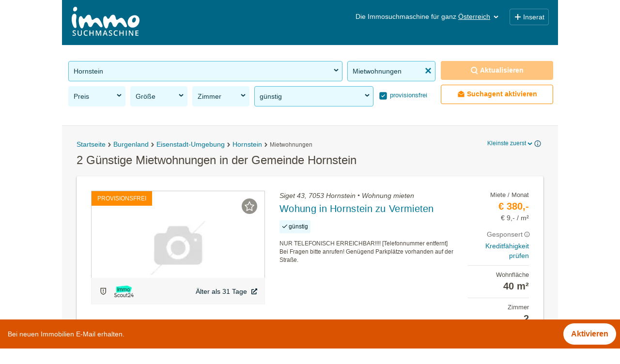

--- FILE ---
content_type: text/html; charset=UTF-8
request_url: https://www.immosuchmaschine.at/7053-Hornstein/guenstige-Wohnung-mieten?orderby=obj.size&sortmode=0
body_size: 36034
content:
<!DOCTYPE html><html lang="de" class="search"><head><meta http-equiv="Content-Type" content="text/html; charset=utf-8" /><meta name="robots" content="index, follow" /><meta name="description" content="Jetzt in der Gemeinde 7053 Hornstein günstige Wohnungen mieten: Mit der Immosuchmaschine alle Wohnangebote in der Gemeinde 7053 Hornstein im Überblick" /><meta name="apple-itunes-app" content="app-id=915992395" /><meta name="google-play-app" content="app-id=at.immosuchmaschine" /><link rel="android-touch-icon" href="https://www.immosuchmaschine.at/resources/img/app_at.png" /><meta name="viewport" content="width=device-width, initial-scale=1, maximum-scale=5, user-scalable=yes" /><meta http-equiv="X-UA-Compatible" content="IE=Edge" /><title>Günstige Mietwohnungen in der Gemeinde 7053 Hornstein - immosuchmaschine.at - Jän. 2026</title><meta property="og:title" content="Günstige Mietwohnungen in der Gemeinde 7053 Hornstein - immosuchmaschine.at - Jän. 2026" /><meta property="og:description" content="Jetzt in der Gemeinde 7053 Hornstein günstige Wohnungen mieten: Mit der Immosuchmaschine alle Wohnangebote in der Gemeinde 7053 Hornstein im Überblick" /><meta property="og:image" content="https://www.immosuchmaschine.at/resources/img/og_image.jpg" /><meta name="theme-color" content="#006685" /><link rel="canonical" href="https://www.immosuchmaschine.at/7053-Hornstein/guenstige-Wohnung-mieten" /><!-- inline css --><style>*{-webkit-box-sizing:border-box;-moz-box-sizing:border-box;box-sizing:border-box;}*:before,*:after{-webkit-box-sizing:border-box;-moz-box-sizing:border-box;box-sizing:border-box;}html{font-size:10px;-webkit-tap-highlight-color:rgba(0,0,0,0);}body{font-family:"Helvetica Neue", Helvetica, Arial, sans-serif;font-size:14px;line-height:1.42857143;color:#333;background-color:#fff;}input,button,select,textarea{font-family:inherit;font-size:inherit;line-height:inherit;}a{color:#337ab7;text-decoration:none;}a:hover,a:focus{color:#23527c;text-decoration:underline;}a:focus{outline:5px auto -webkit-focus-ring-color;outline-offset:-2px;}figure{margin:0;}img{vertical-align:middle;}.img-responsive{display:block;max-width:100%;height:auto;}.img-rounded{border-radius:6px;}.img-thumbnail{padding:4px;line-height:1.42857143;background-color:#fff;border:1px solid #ddd;border-radius:4px;-webkit-transition:all 0.2s ease-in-out;-o-transition:all 0.2s ease-in-out;transition:all 0.2s ease-in-out;display:inline-block;max-width:100%;height:auto;}.img-circle{border-radius:50%;}hr{margin-top:20px;margin-bottom:20px;border:0;border-top:1px solid #eee;}.sr-only{position:absolute;width:1px;height:1px;margin:-1px;padding:0;overflow:hidden;clip:rect(0,0,0,0);border:0;}.sr-only-focusable:active,.sr-only-focusable:focus{position:static;width:auto;height:auto;margin:0;overflow:visible;clip:auto;}[role="button"]{cursor:pointer;}h1,h2,h3,h4,h5,h6,.h1,.h2,.h3,.h4,.h5,.h6{font-family:inherit;font-weight:500;line-height:1.1;color:inherit;}h1 small,h2 small,h3 small,h4 small,h5 small,h6 small,.h1 small,.h2 small,.h3 small,.h4 small,.h5 small,.h6 small,h1 .small,h2 .small,h3 .small,h4 .small,h5 .small,h6 .small,.h1 .small,.h2 .small,.h3 .small,.h4 .small,.h5 .small,.h6 .small{font-weight:normal;line-height:1;color:#777;}h1,.h1,h2,.h2,h3,.h3{margin-top:20px;margin-bottom:10px;}h1 small,.h1 small,h2 small,.h2 small,h3 small,.h3 small,h1 .small,.h1 .small,h2 .small,.h2 .small,h3 .small,.h3 .small{font-size:65%;}h4,.h4,h5,.h5,h6,.h6{margin-top:10px;margin-bottom:10px;}h4 small,.h4 small,h5 small,.h5 small,h6 small,.h6 small,h4 .small,.h4 .small,h5 .small,.h5 .small,h6 .small,.h6 .small{font-size:75%;}h1,.h1{font-size:36px;}h2,.h2{font-size:30px;}h3,.h3{font-size:24px;}h4,.h4{font-size:18px;}h5,.h5{font-size:14px;}h6,.h6{font-size:12px;}p{margin:0 0 10px;}.lead{margin-bottom:20px;font-size:16px;font-weight:300;line-height:1.4;}@media (min-width: 768px){.lead{font-size:21px;}}small,.small{font-size:85%;}mark,.mark{background-color:#fcf8e3;padding:.2em;}.text-left{text-align:left;}.text-right{text-align:right;}.text-center{text-align:center;}.text-justify{text-align:justify;}.text-nowrap{white-space:nowrap;}.text-lowercase{text-transform:lowercase;}.text-uppercase{text-transform:uppercase;}.text-capitalize{text-transform:capitalize;}.text-muted{color:#777;}.text-primary{color:#337ab7;}a.text-primary:hover,a.text-primary:focus{color:#286090;}.text-success{color:#3c763d;}a.text-success:hover,a.text-success:focus{color:#2b542c;}.text-info{color:#31708f;}a.text-info:hover,a.text-info:focus{color:#245269;}.text-warning{color:#8a6d3b;}a.text-warning:hover,a.text-warning:focus{color:#66512c;}.text-danger{color:#a94442;}a.text-danger:hover,a.text-danger:focus{color:#843534;}.bg-primary{color:#fff;background-color:#337ab7;}a.bg-primary:hover,a.bg-primary:focus{background-color:#286090;}.bg-success{background-color:#dff0d8;}a.bg-success:hover,a.bg-success:focus{background-color:#c1e2b3;}.bg-info{background-color:#d9edf7;}a.bg-info:hover,a.bg-info:focus{background-color:#afd9ee;}.bg-warning{background-color:#fcf8e3;}a.bg-warning:hover,a.bg-warning:focus{background-color:#f7ecb5;}.bg-danger{background-color:#f2dede;}a.bg-danger:hover,a.bg-danger:focus{background-color:#e4b9b9;}.page-header{padding-bottom:9px;margin:40px 0 20px;border-bottom:1px solid #eee;}ul,ol{margin-top:0;margin-bottom:10px;}ul ul,ol ul,ul ol,ol ol{margin-bottom:0;}.list-unstyled{padding-left:0;list-style:none;}.list-inline{padding-left:0;list-style:none;margin-left:-5px;}.list-inline > li{display:inline-block;padding-left:5px;padding-right:5px;}dl{margin-top:0;margin-bottom:20px;}dt,dd{line-height:1.42857143;}dt{font-weight:bold;}dd{margin-left:0;}@media (min-width: 768px){.dl-horizontal dt{float:left;width:160px;clear:left;text-align:right;overflow:hidden;text-overflow:ellipsis;white-space:nowrap;}.dl-horizontal dd{margin-left:180px;}}abbr[title],abbr[data-original-title]{cursor:help;border-bottom:1px dotted #777;}.initialism{font-size:90%;text-transform:uppercase;}blockquote{padding:10px 20px;margin:0 0 20px;font-size:17.5px;border-left:5px solid #eee;}blockquote p:last-child,blockquote ul:last-child,blockquote ol:last-child{margin-bottom:0;}blockquote footer,blockquote small,blockquote .small{display:block;font-size:80%;line-height:1.42857143;color:#777;}blockquote footer:before,blockquote small:before,blockquote .small:before{content:'\2014 \00A0';}.blockquote-reverse,blockquote.pull-right{padding-right:15px;padding-left:0;border-right:5px solid #eee;border-left:0;text-align:right;}.blockquote-reverse footer:before,blockquote.pull-right footer:before,.blockquote-reverse small:before,blockquote.pull-right small:before,.blockquote-reverse .small:before,blockquote.pull-right .small:before{content:'';}.blockquote-reverse footer:after,blockquote.pull-right footer:after,.blockquote-reverse small:after,blockquote.pull-right small:after,.blockquote-reverse .small:after,blockquote.pull-right .small:after{content:'\00A0 \2014';}address{margin-bottom:20px;font-style:normal;line-height:1.42857143;}.container{margin-right:auto;margin-left:auto;padding-left:15px;padding-right:15px;}@media (min-width: 768px){.container{width:750px;}}@media (min-width: 992px){.container{width:970px;}}@media (min-width: 1200px){.container{width:1170px;}}.container-fluid{margin-right:auto;margin-left:auto;padding-left:15px;padding-right:15px;}.row{margin-left:-15px;margin-right:-15px;}.col-xs-1,.col-sm-1,.col-md-1,.col-lg-1,.col-xs-2,.col-sm-2,.col-md-2,.col-lg-2,.col-xs-3,.col-sm-3,.col-md-3,.col-lg-3,.col-xs-4,.col-sm-4,.col-md-4,.col-lg-4,.col-xs-5,.col-sm-5,.col-md-5,.col-lg-5,.col-xs-6,.col-sm-6,.col-md-6,.col-lg-6,.col-xs-7,.col-sm-7,.col-md-7,.col-lg-7,.col-xs-8,.col-sm-8,.col-md-8,.col-lg-8,.col-xs-9,.col-sm-9,.col-md-9,.col-lg-9,.col-xs-10,.col-sm-10,.col-md-10,.col-lg-10,.col-xs-11,.col-sm-11,.col-md-11,.col-lg-11,.col-xs-12,.col-sm-12,.col-md-12,.col-lg-12{position:relative;min-height:1px;padding-left:15px;padding-right:15px;}.col-xs-1,.col-xs-2,.col-xs-3,.col-xs-4,.col-xs-5,.col-xs-6,.col-xs-7,.col-xs-8,.col-xs-9,.col-xs-10,.col-xs-11,.col-xs-12{float:left;}.col-xs-12{width:100%;}.col-xs-11{width:91.66666667%;}.col-xs-10{width:83.33333333%;}.col-xs-9{width:75%;}.col-xs-8{width:66.66666667%;}.col-xs-7{width:58.33333333%;}.col-xs-6{width:50%;}.col-xs-5{width:41.66666667%;}.col-xs-4{width:33.33333333%;}.col-xs-3{width:25%;}.col-xs-2{width:16.66666667%;}.col-xs-1{width:8.33333333%;}@media (min-width: 768px){.col-sm-1,.col-sm-2,.col-sm-3,.col-sm-4,.col-sm-5,.col-sm-6,.col-sm-7,.col-sm-8,.col-sm-9,.col-sm-10,.col-sm-11,.col-sm-12{float:left;}.col-sm-12{width:100%;}.col-sm-11{width:91.66666667%;}.col-sm-10{width:83.33333333%;}.col-sm-9{width:75%;}.col-sm-8{width:66.66666667%;}.col-sm-7{width:58.33333333%;}.col-sm-6{width:50%;}.col-sm-5{width:41.66666667%;}.col-sm-4{width:33.33333333%;}.col-sm-3{width:25%;}.col-sm-2{width:16.66666667%;}.col-sm-1{width:8.33333333%;}}@media (min-width: 992px){.col-md-1,.col-md-2,.col-md-3,.col-md-4,.col-md-5,.col-md-6,.col-md-7,.col-md-8,.col-md-9,.col-md-10,.col-md-11,.col-md-12{float:left;}.col-md-12{width:100%;}.col-md-11{width:91.66666667%;}.col-md-10{width:83.33333333%;}.col-md-9{width:75%;}.col-md-8{width:66.66666667%;}.col-md-7{width:58.33333333%;}.col-md-6{width:50%;}.col-md-5{width:41.66666667%;}.col-md-4{width:33.33333333%;}.col-md-3{width:25%;}.col-md-2{width:16.66666667%;}.col-md-1{width:8.33333333%;}}@media (min-width: 1200px){.col-lg-1,.col-lg-2,.col-lg-3,.col-lg-4,.col-lg-5,.col-lg-6,.col-lg-7,.col-lg-8,.col-lg-9,.col-lg-10,.col-lg-11,.col-lg-12{float:left;}.col-lg-12{width:100%;}.col-lg-11{width:91.66666667%;}.col-lg-10{width:83.33333333%;}.col-lg-9{width:75%;}.col-lg-8{width:66.66666667%;}.col-lg-7{width:58.33333333%;}.col-lg-6{width:50%;}.col-lg-5{width:41.66666667%;}.col-lg-4{width:33.33333333%;}.col-lg-3{width:25%;}.col-lg-2{width:16.66666667%;}.col-lg-1{width:8.33333333%;}}.fade{opacity:0;-webkit-transition:opacity 0.15s linear;-o-transition:opacity 0.15s linear;transition:opacity 0.15s linear;}.fade.in{opacity:1;}.collapse{display:none;}.collapse.in{display:block;}tr.collapse.in{display:table-row;}tbody.collapse.in{display:table-row-group;}.collapsing{position:relative;height:0;overflow:hidden;-webkit-transition-property:height, visibility;transition-property:height, visibility;-webkit-transition-duration:0.35s;transition-duration:0.35s;-webkit-transition-timing-function:ease;transition-timing-function:ease;}.caret{display:inline-block;width:0;height:0;margin-left:2px;vertical-align:middle;border-top:4px dashed;border-top:4px solid \9;border-right:4px solid transparent;border-left:4px solid transparent;}.dropup,.dropdown{position:relative;}.dropdown-toggle:focus{outline:0;}.dropdown-menu{position:absolute;top:100%;left:0;z-index:1000;display:none;float:left;min-width:160px;padding:5px 0;margin:2px 0 0;list-style:none;font-size:14px;text-align:left;background-color:#fff;border:1px solid #ccc;border:1px solid rgba(0,0,0,0.15);border-radius:4px;-webkit-box-shadow:0 6px 12px rgba(0,0,0,0.175);box-shadow:0 6px 12px rgba(0,0,0,0.175);background-clip:padding-box;}.dropdown-menu.pull-right{right:0;left:auto;}.dropdown-menu .divider{height:1px;margin:9px 0;overflow:hidden;background-color:#e5e5e5;}.dropdown-menu > li > a{display:block;padding:3px 20px;clear:both;font-weight:normal;line-height:1.42857143;color:#333;white-space:nowrap;}.dropdown-menu > li > a:hover,.dropdown-menu > li > a:focus{text-decoration:none;color:#262626;background-color:#f5f5f5;}.dropdown-menu > .active > a,.dropdown-menu > .active > a:hover,.dropdown-menu > .active > a:focus{color:#fff;text-decoration:none;outline:0;background-color:#337ab7;}.dropdown-menu > .disabled > a,.dropdown-menu > .disabled > a:hover,.dropdown-menu > .disabled > a:focus{color:#777;}.dropdown-menu > .disabled > a:hover,.dropdown-menu > .disabled > a:focus{text-decoration:none;background-color:transparent;background-image:none;filter:progid:DXImageTransform.Microsoft.gradient(enabled=false);cursor:not-allowed;}.open > .dropdown-menu{display:block;}.open > a{outline:0;}.dropdown-menu-right{left:auto;right:0;}.dropdown-menu-left{left:0;right:auto;}.dropdown-header{display:block;padding:3px 20px;font-size:12px;line-height:1.42857143;color:#777;white-space:nowrap;}.dropdown-backdrop{position:fixed;left:0;right:0;bottom:0;top:0;z-index:990;}.pull-right > .dropdown-menu{right:0;left:auto;}.dropup .caret,.navbar-fixed-bottom .dropdown .caret{border-top:0;border-bottom:4px dashed;border-bottom:4px solid \9;content:"";}.dropup .dropdown-menu,.navbar-fixed-bottom .dropdown .dropdown-menu{top:auto;bottom:100%;margin-bottom:2px;}@media (min-width: 768px){.navbar-right .dropdown-menu{left:auto;right:0;}.navbar-right .dropdown-menu-left{left:0;right:auto;}}.nav{margin-bottom:0;padding-left:0;list-style:none;}.nav > li{position:relative;display:block;}.nav > li > a{position:relative;display:block;padding:10px 15px;}.nav > li > a:hover,.nav > li > a:focus{text-decoration:none;background-color:#eee;}.nav > li.disabled > a{color:#777;}.nav > li.disabled > a:hover,.nav > li.disabled > a:focus{color:#777;text-decoration:none;background-color:transparent;cursor:not-allowed;}.nav .open > a,.nav .open > a:hover,.nav .open > a:focus{background-color:#eee;border-color:#337ab7;}.nav .nav-divider{height:1px;margin:9px 0;overflow:hidden;background-color:#e5e5e5;}.nav > li > a > img{max-width:none;}.nav-tabs{border-bottom:1px solid #ddd;}.nav-tabs > li{float:left;margin-bottom:-1px;}.nav-tabs > li > a{margin-right:2px;line-height:1.42857143;border:1px solid transparent;border-radius:4px 4px 0 0;}.nav-tabs > li > a:hover{border-color:#eee #eee #ddd;}.nav-tabs > li.active > a,.nav-tabs > li.active > a:hover,.nav-tabs > li.active > a:focus{color:#555;background-color:#fff;border:1px solid #ddd;border-bottom-color:transparent;cursor:default;}.nav-tabs.nav-justified{width:100%;border-bottom:0;}.nav-tabs.nav-justified > li{float:none;}.nav-tabs.nav-justified > li > a{text-align:center;margin-bottom:5px;}.nav-tabs.nav-justified > .dropdown .dropdown-menu{top:auto;left:auto;}@media (min-width: 768px){.nav-tabs.nav-justified > li{display:table-cell;width:1%;}.nav-tabs.nav-justified > li > a{margin-bottom:0;}}.nav-tabs.nav-justified > li > a{margin-right:0;border-radius:4px;}.nav-tabs.nav-justified > .active > a,.nav-tabs.nav-justified > .active > a:hover,.nav-tabs.nav-justified > .active > a:focus{border:1px solid #ddd;}@media (min-width: 768px){.nav-tabs.nav-justified > li > a{border-bottom:1px solid #ddd;border-radius:4px 4px 0 0;}.nav-tabs.nav-justified > .active > a,.nav-tabs.nav-justified > .active > a:hover,.nav-tabs.nav-justified > .active > a:focus{border-bottom-color:#fff;}}.nav-pills > li{float:left;}.nav-pills > li > a{border-radius:4px;}.nav-pills > li + li{margin-left:2px;}.nav-pills > li.active > a,.nav-pills > li.active > a:hover,.nav-pills > li.active > a:focus{color:#fff;background-color:#337ab7;}.nav-stacked > li{float:none;}.nav-stacked > li + li{margin-top:2px;margin-left:0;}.nav-justified{width:100%;}.nav-justified > li{float:none;}.nav-justified > li > a{text-align:center;margin-bottom:5px;}.nav-justified > .dropdown .dropdown-menu{top:auto;left:auto;}@media (min-width: 768px){.nav-justified > li{display:table-cell;width:1%;}.nav-justified > li > a{margin-bottom:0;}}.nav-tabs-justified{border-bottom:0;}.nav-tabs-justified > li > a{margin-right:0;border-radius:4px;}.nav-tabs-justified > .active > a,.nav-tabs-justified > .active > a:hover,.nav-tabs-justified > .active > a:focus{border:1px solid #ddd;}@media (min-width: 768px){.nav-tabs-justified > li > a{border-bottom:1px solid #ddd;border-radius:4px 4px 0 0;}.nav-tabs-justified > .active > a,.nav-tabs-justified > .active > a:hover,.nav-tabs-justified > .active > a:focus{border-bottom-color:#fff;}}.tab-content > .tab-pane{display:none;}.tab-content > .active{display:block;}.nav-tabs .dropdown-menu{margin-top:-1px;border-top-right-radius:0;border-top-left-radius:0;}.navbar{position:relative;min-height:50px;margin-bottom:20px;border:1px solid transparent;}@media (min-width: 768px){.navbar{border-radius:4px;}}@media (min-width: 768px){.navbar-header{float:left;}}.navbar-collapse{overflow-x:visible;padding-right:15px;padding-left:15px;border-top:1px solid transparent;box-shadow:inset 0 1px 0 rgba(255,255,255,0.1);-webkit-overflow-scrolling:touch;}.navbar-collapse.in{overflow-y:auto;}@media (min-width: 768px){.navbar-collapse{width:auto;border-top:0;box-shadow:none;}.navbar-collapse.collapse{display:block !important;height:auto !important;padding-bottom:0;overflow:visible !important;}.navbar-collapse.in{overflow-y:visible;}.navbar-fixed-top .navbar-collapse,.navbar-static-top .navbar-collapse,.navbar-fixed-bottom .navbar-collapse{padding-left:0;padding-right:0;}}.navbar-fixed-top .navbar-collapse,.navbar-fixed-bottom .navbar-collapse{max-height:340px;}@media (max-device-width: 480px) and (orientation: landscape){.navbar-fixed-top .navbar-collapse,.navbar-fixed-bottom .navbar-collapse{max-height:200px;}}.container > .navbar-header,.container-fluid > .navbar-header,.container > .navbar-collapse,.container-fluid > .navbar-collapse{margin-right:-15px;margin-left:-15px;}@media (min-width: 768px){.container > .navbar-header,.container-fluid > .navbar-header,.container > .navbar-collapse,.container-fluid > .navbar-collapse{margin-right:0;margin-left:0;}}.navbar-static-top{z-index:1000;border-width:0 0 1px;}@media (min-width: 768px){.navbar-static-top{border-radius:0;}}.navbar-fixed-top,.navbar-fixed-bottom{position:fixed;right:0;left:0;z-index:1030;}@media (min-width: 768px){.navbar-fixed-top,.navbar-fixed-bottom{border-radius:0;}}.navbar-fixed-top{top:0;border-width:0 0 1px;}.navbar-fixed-bottom{bottom:0;margin-bottom:0;border-width:1px 0 0;}.navbar-brand{float:left;padding:15px 15px;font-size:18px;line-height:20px;height:50px;}.navbar-brand:hover,.navbar-brand:focus{text-decoration:none;}.navbar-brand > img{display:block;}@media (min-width: 768px){.navbar > .container .navbar-brand,.navbar > .container-fluid .navbar-brand{margin-left:-15px;}}.navbar-toggle{position:relative;float:right;margin-right:15px;padding:9px 10px;margin-top:8px;margin-bottom:8px;background-color:transparent;background-image:none;border:1px solid transparent;border-radius:4px;}.navbar-toggle:focus{outline:0;}.navbar-toggle .icon-bar{display:block;width:22px;height:2px;border-radius:1px;}.navbar-toggle .icon-bar + .icon-bar{margin-top:4px;}@media (min-width: 768px){.navbar-toggle{display:none;}}.navbar-nav{margin:7.5px -15px;}.navbar-nav > li > a{padding-top:10px;padding-bottom:10px;line-height:20px;}@media (max-width: 767px){.navbar-nav .open .dropdown-menu{position:static;float:none;width:auto;margin-top:0;background-color:transparent;border:0;box-shadow:none;}.navbar-nav .open .dropdown-menu > li > a,.navbar-nav .open .dropdown-menu .dropdown-header{padding:5px 15px 5px 25px;}.navbar-nav .open .dropdown-menu > li > a{line-height:20px;}.navbar-nav .open .dropdown-menu > li > a:hover,.navbar-nav .open .dropdown-menu > li > a:focus{background-image:none;}}@media (min-width: 768px){.navbar-nav{float:left;margin:0;}.navbar-nav > li{float:left;}.navbar-nav > li > a{padding-top:15px;padding-bottom:15px;}}.navbar-form{margin-left:-15px;margin-right:-15px;padding:10px 15px;border-top:1px solid transparent;border-bottom:1px solid transparent;-webkit-box-shadow:inset 0 1px 0 rgba(255,255,255,0.1), 0 1px 0 rgba(255,255,255,0.1);box-shadow:inset 0 1px 0 rgba(255,255,255,0.1), 0 1px 0 rgba(255,255,255,0.1);margin-top:8px;margin-bottom:8px;}@media (max-width: 767px){.navbar-form .form-group{margin-bottom:5px;}.navbar-form .form-group:last-child{margin-bottom:0;}}@media (min-width: 768px){.navbar-form{width:auto;border:0;margin-left:0;margin-right:0;padding-top:0;padding-bottom:0;-webkit-box-shadow:none;box-shadow:none;}}.navbar-nav > li > .dropdown-menu{margin-top:0;border-top-right-radius:0;border-top-left-radius:0;}.navbar-fixed-bottom .navbar-nav > li > .dropdown-menu{margin-bottom:0;border-top-right-radius:4px;border-top-left-radius:4px;border-bottom-right-radius:0;border-bottom-left-radius:0;}.navbar-btn{margin-top:8px;margin-bottom:8px;}.navbar-btn.btn-sm{margin-top:10px;margin-bottom:10px;}.navbar-btn.btn-xs{margin-top:14px;margin-bottom:14px;}.navbar-text{margin-top:15px;margin-bottom:15px;}@media (min-width: 768px){.navbar-text{float:left;margin-left:15px;margin-right:15px;}}@media (min-width: 768px){.navbar-left{float:left !important;}.navbar-right{float:right !important;margin-right:-15px;}.navbar-right ~ .navbar-right{margin-right:0;}}.navbar-default{background-color:#f8f8f8;border-color:#e7e7e7;}.navbar-default .navbar-brand{color:#777;}.navbar-default .navbar-brand:hover,.navbar-default .navbar-brand:focus{color:#5e5e5e;background-color:transparent;}.navbar-default .navbar-text{color:#777;}.navbar-default .navbar-nav > li > a{color:#777;}.navbar-default .navbar-nav > li > a:hover,.navbar-default .navbar-nav > li > a:focus{color:#333;background-color:transparent;}.navbar-default .navbar-nav > .active > a,.navbar-default .navbar-nav > .active > a:hover,.navbar-default .navbar-nav > .active > a:focus{color:#555;background-color:#e7e7e7;}.navbar-default .navbar-nav > .disabled > a,.navbar-default .navbar-nav > .disabled > a:hover,.navbar-default .navbar-nav > .disabled > a:focus{color:#ccc;background-color:transparent;}.navbar-default .navbar-toggle{border-color:#ddd;}.navbar-default .navbar-toggle:hover,.navbar-default .navbar-toggle:focus{background-color:#ddd;}.navbar-default .navbar-toggle .icon-bar{background-color:#888;}.navbar-default .navbar-collapse,.navbar-default .navbar-form{border-color:#e7e7e7;}.navbar-default .navbar-nav > .open > a,.navbar-default .navbar-nav > .open > a:hover,.navbar-default .navbar-nav > .open > a:focus{background-color:#e7e7e7;color:#555;}@media (max-width: 767px){.navbar-default .navbar-nav .open .dropdown-menu > li > a{color:#777;}.navbar-default .navbar-nav .open .dropdown-menu > li > a:hover,.navbar-default .navbar-nav .open .dropdown-menu > li > a:focus{color:#333;background-color:transparent;}.navbar-default .navbar-nav .open .dropdown-menu > .active > a,.navbar-default .navbar-nav .open .dropdown-menu > .active > a:hover,.navbar-default .navbar-nav .open .dropdown-menu > .active > a:focus{color:#555;background-color:#e7e7e7;}.navbar-default .navbar-nav .open .dropdown-menu > .disabled > a,.navbar-default .navbar-nav .open .dropdown-menu > .disabled > a:hover,.navbar-default .navbar-nav .open .dropdown-menu > .disabled > a:focus{color:#ccc;background-color:transparent;}}.navbar-default .navbar-link{color:#777;}.navbar-default .navbar-link:hover{color:#333;}.navbar-default .btn-link{color:#777;}.navbar-default .btn-link:hover,.navbar-default .btn-link:focus{color:#333;}.navbar-default .btn-link[disabled]:hover,fieldset[disabled] .navbar-default .btn-link:hover,.navbar-default .btn-link[disabled]:focus,fieldset[disabled] .navbar-default .btn-link:focus{color:#ccc;}.navbar-inverse{background-color:#222;border-color:#080808;}.navbar-inverse .navbar-brand{color:#9d9d9d;}.navbar-inverse .navbar-brand:hover,.navbar-inverse .navbar-brand:focus{color:#fff;background-color:transparent;}.navbar-inverse .navbar-text{color:#9d9d9d;}.navbar-inverse .navbar-nav > li > a{color:#9d9d9d;}.navbar-inverse .navbar-nav > li > a:hover,.navbar-inverse .navbar-nav > li > a:focus{color:#fff;background-color:transparent;}.navbar-inverse .navbar-nav > .active > a,.navbar-inverse .navbar-nav > .active > a:hover,.navbar-inverse .navbar-nav > .active > a:focus{color:#fff;background-color:#080808;}.navbar-inverse .navbar-nav > .disabled > a,.navbar-inverse .navbar-nav > .disabled > a:hover,.navbar-inverse .navbar-nav > .disabled > a:focus{color:#444;background-color:transparent;}.navbar-inverse .navbar-toggle{border-color:#333;}.navbar-inverse .navbar-toggle:hover,.navbar-inverse .navbar-toggle:focus{background-color:#333;}.navbar-inverse .navbar-toggle .icon-bar{background-color:#fff;}.navbar-inverse .navbar-collapse,.navbar-inverse .navbar-form{border-color:#101010;}.navbar-inverse .navbar-nav > .open > a,.navbar-inverse .navbar-nav > .open > a:hover,.navbar-inverse .navbar-nav > .open > a:focus{background-color:#080808;color:#fff;}@media (max-width: 767px){.navbar-inverse .navbar-nav .open .dropdown-menu > .dropdown-header{border-color:#080808;}.navbar-inverse .navbar-nav .open .dropdown-menu .divider{background-color:#080808;}.navbar-inverse .navbar-nav .open .dropdown-menu > li > a{color:#9d9d9d;}.navbar-inverse .navbar-nav .open .dropdown-menu > li > a:hover,.navbar-inverse .navbar-nav .open .dropdown-menu > li > a:focus{color:#fff;background-color:transparent;}.navbar-inverse .navbar-nav .open .dropdown-menu > .active > a,.navbar-inverse .navbar-nav .open .dropdown-menu > .active > a:hover,.navbar-inverse .navbar-nav .open .dropdown-menu > .active > a:focus{color:#fff;background-color:#080808;}.navbar-inverse .navbar-nav .open .dropdown-menu > .disabled > a,.navbar-inverse .navbar-nav .open .dropdown-menu > .disabled > a:hover,.navbar-inverse .navbar-nav .open .dropdown-menu > .disabled > a:focus{color:#444;background-color:transparent;}}.navbar-inverse .navbar-link{color:#9d9d9d;}.navbar-inverse .navbar-link:hover{color:#fff;}.navbar-inverse .btn-link{color:#9d9d9d;}.navbar-inverse .btn-link:hover,.navbar-inverse .btn-link:focus{color:#fff;}.navbar-inverse .btn-link[disabled]:hover,fieldset[disabled] .navbar-inverse .btn-link:hover,.navbar-inverse .btn-link[disabled]:focus,fieldset[disabled] .navbar-inverse .btn-link:focus{color:#444;}.breadcrumb{padding:8px 15px;margin-bottom:20px;list-style:none;background-color:#f5f5f5;border-radius:4px;}.breadcrumb > li{display:inline-block;}.breadcrumb > li + li:before{content:"/\00a0";padding:0 5px;color:#ccc;}.breadcrumb > .active{color:#777;}.clearfix:before,.clearfix:after,.dl-horizontal dd:before,.dl-horizontal dd:after,.container:before,.container:after,.container-fluid:before,.container-fluid:after,.row:before,.row:after,.nav:before,.nav:after,.navbar:before,.navbar:after,.navbar-header:before,.navbar-header:after,.navbar-collapse:before,.navbar-collapse:after{content:" ";display:table;}.clearfix:after,.dl-horizontal dd:after,.container:after,.container-fluid:after,.row:after,.nav:after,.navbar:after,.navbar-header:after,.navbar-collapse:after{clear:both;}.center-block{display:block;margin-left:auto;margin-right:auto;}.pull-right{float:right !important;}.pull-left{float:left !important;}.hide{display:none !important;}.show{display:block !important;}.invisible{visibility:hidden;}.text-hide{font:0/0 a;color:transparent;text-shadow:none;background-color:transparent;border:0;}.hidden{display:none !important;}.affix{position:fixed;}@-ms-viewport{width:device-width;}.visible-xs,.visible-sm,.visible-md,.visible-lg{display:none !important;}.visible-xs-block,.visible-xs-inline,.visible-xs-inline-block,.visible-sm-block,.visible-sm-inline,.visible-sm-inline-block,.visible-md-block,.visible-md-inline,.visible-md-inline-block,.visible-lg-block,.visible-lg-inline,.visible-lg-inline-block{display:none !important;}@media (max-width: 767px){.visible-xs{display:block !important;}table.visible-xs{display:table !important;}tr.visible-xs{display:table-row !important;}th.visible-xs,td.visible-xs{display:table-cell !important;}}@media (max-width: 767px){.visible-xs-block{display:block !important;}}@media (max-width: 767px){.visible-xs-inline{display:inline !important;}}@media (max-width: 767px){.visible-xs-inline-block{display:inline-block !important;}}@media (min-width: 768px) and (max-width: 991px){.visible-sm{display:block !important;}table.visible-sm{display:table !important;}tr.visible-sm{display:table-row !important;}th.visible-sm,td.visible-sm{display:table-cell !important;}}@media (min-width: 768px) and (max-width: 991px){.visible-sm-block{display:block !important;}}@media (min-width: 768px) and (max-width: 991px){.visible-sm-inline{display:inline !important;}}@media (min-width: 768px) and (max-width: 991px){.visible-sm-inline-block{display:inline-block !important;}}@media (min-width: 992px) and (max-width: 1199px){.visible-md{display:block !important;}table.visible-md{display:table !important;}tr.visible-md{display:table-row !important;}th.visible-md,td.visible-md{display:table-cell !important;}}@media (min-width: 992px) and (max-width: 1199px){.visible-md-block{display:block !important;}}@media (min-width: 992px) and (max-width: 1199px){.visible-md-inline{display:inline !important;}}@media (min-width: 992px) and (max-width: 1199px){.visible-md-inline-block{display:inline-block !important;}}@media (min-width: 1200px){.visible-lg{display:block !important;}table.visible-lg{display:table !important;}tr.visible-lg{display:table-row !important;}th.visible-lg,td.visible-lg{display:table-cell !important;}}@media (min-width: 1200px){.visible-lg-block{display:block !important;}}@media (min-width: 1200px){.visible-lg-inline{display:inline !important;}}@media (min-width: 1200px){.visible-lg-inline-block{display:inline-block !important;}}@media (max-width: 767px){.hidden-xs{display:none !important;}}@media (min-width: 768px) and (max-width: 991px){.hidden-sm{display:none !important;}}@media (min-width: 992px) and (max-width: 1199px){.hidden-md{display:none !important;}}@media (min-width: 1200px){.hidden-lg{display:none !important;}}.visible-print{display:none !important;}@media print{.visible-print{display:block !important;}table.visible-print{display:table !important;}tr.visible-print{display:table-row !important;}th.visible-print,td.visible-print{display:table-cell !important;}}.visible-print-block{display:none !important;}@media print{.visible-print-block{display:block !important;}}.visible-print-inline{display:none !important;}@media print{.visible-print-inline{display:inline !important;}}.visible-print-inline-block{display:none !important;}@media print{.visible-print-inline-block{display:inline-block !important;}}@media print{.hidden-print{display:none !important;}}article,aside,details,figcaption,figure,footer,header,hgroup,nav,section,summary{display:block;}audio,canvas,video{display:inline-block;*display:inline;*zoom:1;}audio:not([controls]){display:none;height:0;}[hidden]{display:none;}html{font-size:100%;-webkit-text-size-adjust:100%;-ms-text-size-adjust:100%;}html,button,input,select,textarea{font-family:sans-serif;}body{margin:0;}a:focus{outline:thin dotted;}a:hover,a:active{outline:0;}h1{font-size:2em;margin:0.90em 0;}h2{font-size:1.5em;margin:0.75em 0 0.35em 0;}h3{font-size:1.17em;margin:0.60em 0 0.30em 0;}h4{font-size:1em;margin:0.45em 0 0.22em 0;}h5{font-size:0.83em;margin:0.30em 0;}h6{font-size:0.75em;margin:0.15em 0;}abbr[title]{border-bottom:1px dotted;}b,strong{font-weight:bold;}blockquote{margin:1em 40px;}dfn{font-style:italic;}mark{background:#ff0;color:#000;}p,pre{margin:0 0 1em 0;}pre,code,kbd,samp{font-family:monospace, serif;_font-family:'courier new', monospace;font-size:1em;}pre{white-space:pre;white-space:pre-wrap;word-wrap:break-word;}q{quotes:none;}q:before,q:after{content:'';content:none;}small{font-size:75%;}sub,sup{font-size:75%;line-height:0;position:relative;vertical-align:baseline;}sup{top:-0.5em;}sub{bottom:-0.25em;}dl,menu,ol,ul{margin:1em 0;}dd{margin:0 0 0 40px;}menu,ol,ul{padding:0 0 0 40px;}nav ul,nav ol{list-style:none;list-style-image:none;}img{border:0;-ms-interpolation-mode:bicubic;}svg:not(:root){overflow:hidden;}figure{margin:0;}form{margin:0;}fieldset{border:1px solid #c0c0c0;margin:0 2px;padding:0.35em 0.625em 0.75em;}legend{border:0;padding:0;white-space:normal;*margin-left:-7px;}button,input,select,textarea{font-size:100%;margin:0;vertical-align:baseline;*vertical-align:middle;}button,input{line-height:normal;}button,input[type="button"],input[type="reset"],input[type="submit"]{cursor:pointer;-webkit-appearance:button;*overflow:visible;}button[disabled],input[disabled]{cursor:default;}input[type="checkbox"],input[type="radio"]{box-sizing:border-box;padding:0;*height:13px;*width:13px;}input[type="search"]{-webkit-appearance:textfield;-moz-box-sizing:content-box;-webkit-box-sizing:content-box;box-sizing:content-box;}input[type="search"]::-webkit-search-decoration,input[type="search"]::-webkit-search-cancel-button{-webkit-appearance:none;}button::-moz-focus-inner,input::-moz-focus-inner{border:0;padding:0;}textarea{overflow:auto;vertical-align:top;}table{border-collapse:collapse;border-spacing:0;}.clearfix:after{content:".";display:block;clear:both;visibility:hidden;line-height:0;height:0;}.clearfix{display:inline-block;}html[xmlns] .clearfix{display:block;}* html .clearfix{height:1%;}.dnone{display:none !important;}.show-mobile{display:none;}html{height:100%;}body{font-family:sans-serif;font-weight:400;font-size:14px;color:#4d473d;margin:0;padding:0;height:100%;}iframe{border:none;}a{font-family:sans-serif;font-weight:400;color:#007796;font-size:14px;}a:hover{color:#004f63;}a u b{cursor:pointer;}label{font-family:sans-serif;font-weight:400;margin-bottom:0;}input[type=number]::-webkit-outer-spin-button,input[type=number]::-webkit-inner-spin-button{-webkit-appearance:none;margin:0;}input[type=number]{-moz-appearance:textfield;}ul li{list-style-image:none;}.lea_der_bo_ard,.re_ct_an_gle,.mo_bile_fo_oter,.ou_ts_ream{font-family:sans-serif;font-weight:400;float:left;font-size:21px;padding:5px 0;text-align:center;width:100%;position:relative;z-index:0;}.lea_der_bo_ard .adsbygoogle,.re_ct_an_gle .adsbygoogle,.mo_bile_fo_oter .adsbygoogle,.ou_ts_ream .adsbygoogle{min-height:50px;}.placeholder-box{position:relative;z-index:1;width:100%;margin-bottom:15px;min-height:300px;max-height:300px;overflow:hidden;}.placeholder-box:before{position:absolute;width:100%;text-align:center;color:#55524d;font-size:12px;line-height:300px;z-index:-1;content:"WERBUNG";}@media screen and (max-width: 767px){.placeholder-box{min-height:600px;max-height:600px;}.placeholder-box:before{line-height:600px;}.placeholder-box.short{min-height:300px;max-height:300px;}.placeholder-box.short:before{line-height:300px;}}.sk_ys_cr_ap_er{font-family:sans-serif;font-weight:400;float:left;font-size:21px;height:600px;left:calc(50% + 532px);position:fixed;top:0px;width:120px;}.sk_ys_cr_ap_er s24-ad-slot{float:left;}.sk_ys_cr_ap_er s24-ad-slot,.sk_ys_cr_ap_er s24-ad-slot > div{width:120px;height:600px;}.sk_ys_cr_ap_er.to-top{top:20px;}.sk_ys_cr_ap_er.left{overflow:hidden;left:calc(50% - 532px - 120px);}@media screen and (min-width: 1400px){.sk_ys_cr_ap_er.left{left:calc(50% - 532px - 160px);}}@media screen and (min-width: 1680px){.sk_ys_cr_ap_er.left{left:calc(50% - 532px - 300px);}}.sk_ys_cr_ap_er.left > *{float:right;}@media screen and (min-width: 1400px){.sk_ys_cr_ap_er,.sk_ys_cr_ap_er s24-ad-slot,.sk_ys_cr_ap_er s24-ad-slot > div{width:160px;}}@media screen and (min-width: 1680px){.sk_ys_cr_ap_er,.sk_ys_cr_ap_er s24-ad-slot,.sk_ys_cr_ap_er s24-ad-slot > div{width:300px;}}.debug{background-color:#fff;}.debug table{max-width:1024px;}.cc_banner-wrapper{z-index:9001000 !important;}.cc_container{background-color:#4d473d !important;}.cc_message{color:#ff8b00 !important;}.cc_container .cc_btn,.cc_container .cc_btn:visited{background-color:#ff8b00 !important;border-radius:3px !important;color:#fff !important;}.cc_container a,.cc_container a:visited{color:#007796 !important;}.contact .cc_container,.error .cc_container,.faq .cc_container,.imprint .cc_container,.info .cc_container,.object_redirect .cc_container,.pro .cc_container,.search .cc_container,.terms .cc_container{max-width:1024px !important;}.dropdown{font-family:sans-serif;font-weight:400;color:#007796;font-size:12px;text-decoration:none;}.dropdown a:focus,.dropdown a:visited{color:#007796;outline:none;text-decoration:none;}.dropdown a:hover{color:#004f63;background-color:rgba(0,119,150,0.1);text-decoration:none;}.dropdown-menu{min-width:100%;}.dropdown-menu > li > a{color:#4d473d;}.dropdown-menu > li > a:hover{background-color:rgba(0,119,150,0.1);color:#312d26;}.dropdown-menu > li > a.selected{background-color:#007796;color:#fff;cursor:default;}.success,.warning,.error{font-size:12px;font-family:sans-serif;font-weight:400;}.error{color:#f00;}.error .static{color:#4d473d;}.warning{color:#ff8b00;}.warning .static{color:#4d473d;}.submit-btn{height:30px;font-size:12px;line-height:29px;padding:0 15px;border:1px solid #007796;background:#007796;border-radius:4px;font-family:sans-serif;font-weight:400;text-decoration:none;color:#fff;margin-top:9px;}.submit-btn:hover{background:#004f63;}.text-link{font-size:12px;margin:0 0 0 10px;}.oewa-counter{display:none;height:0px;line-height:0px;width:0px;}.layover-wrapper{position:relative;}.layover-wrapper .layover{font-family:sans-serif;font-weight:400;font-size:12px;position:absolute;z-index:100;}.layover-wrapper .layover .layover-content{z-index:0;position:relative;border-radius:4px;background:white;box-shadow:0 0 3px rgba(0,0,0,0.4);padding:15px;}.layover-wrapper .layover .layover-content .headline{color:#4d473d;display:block;font-size:15px;line-height:1.35;padding-bottom:10px;border-bottom:1px solid #55524d;}.layover-wrapper .layover .layover-content ul{list-style:none;padding:0;margin:0;}.layover-wrapper .layover .layover-content ul li a{border-radius:4px;display:block;color:#4d473d;padding:4px;margin:4px 0px;text-decoration:none;}.layover-wrapper .layover .layover-content ul li a:visited,.layover-wrapper .layover .layover-content ul li a:hover{background-color:rgba(0,119,150,0.1);color:#312d26;text-decoration:none;}.layover-wrapper .layover .layover-content ul li a.selected{background-color:#007796;color:#fff;}.input-wrapper .layover-wrapper{float:left;}.input-wrapper .layover-wrapper .layover{top:60px;}.input-wrapper .layover-wrapper .layover .layover-content{width:180px;}.input-wrapper .layover-wrapper .layover .layover-content .text-input{border:1px solid #e5e5e5;height:20px;line-height:12px;padding:2px 10px 2px 10px;display:block;float:left;outline:0;font-family:sans-serif;font-weight:400;border-radius:4px;font-size:12px;text-align:right;height:30px;}.input-wrapper .layover-wrapper .layover .layover-content .input-wrap{position:relative;float:left;width:100%;}.input-wrapper .layover-wrapper .layover .layover-content .input-wrap input{z-index:0;}.input-wrapper .layover-wrapper .layover .layover-content .input-wrap span.label-left{position:absolute;left:6px;top:3px;z-index:1;height:24px;line-height:24px;color:#55524d;}.input-wrapper .layover-wrapper .layover .layover-content .input-wrap span.label-right{position:absolute;right:10px;top:3px;z-index:1;height:24px;line-height:24px;color:#55524d;}.input-wrapper .layover-wrapper.realty-type{padding:10px;}.input-wrapper .layover-wrapper.realty-type .layover{right:-6px;}.input-wrapper .layover-wrapper.realty-type .layover .layover-content{width:460px;padding-top:20px;padding-bottom:20px;}.input-wrapper .layover-wrapper.realty-type .layover .layover-content .column{list-style:none;padding:0;margin:0;width:50%;float:left;box-sizing:border-box;}.input-wrapper .layover-wrapper.realty-type .layover .layover-content .column.first{padding-right:15px;}.input-wrapper .layover-wrapper.realty-type .layover .layover-content .column li a{text-overflow:ellipsis;overflow:hidden;white-space:nowrap;}.input-wrapper .layover-wrapper.size .layover .layover-content .text-input{width:100%;margin-bottom:6px;padding:2px 30px 2px 50px;}.input-wrapper .layover-wrapper.price .layover .layover-content .text-input{width:100%;margin-bottom:6px;padding:2px 25px 2px 50px;}.input-wrapper .layover-wrapper.price .layover .layover-content .additional-link{display:block;}.input-wrapper .layover-wrapper.price .layover .layover-content .input-wrap.additional{margin-top:8px;position:relative;}.input-wrapper .layover-wrapper.price .layover .layover-content .input-wrap.additional .text-input{padding:2px 45px 2px 50px;}.input-wrapper .layover-wrapper.rooms .layover .layover-content .text-input{width:100%;margin-bottom:6px;padding:2px 65px 2px 25px;}.outer-wrapper{width:100%;}.outer-wrapper.welcome{max-width:none;}#container{background-color:#f7f7f7;max-width:1024px;min-height:100%;padding:0px;position:relative;}#container.container{margin:auto;float:none;}#container .block_agent{text-align:center;padding:10px 0px;}#container .block_agent .email-agent{font-family:Helvetica, Arial, sans-serif;font-weight:700;display:inline-block;border-radius:4px;border:1px solid #ff8b00;background-color:#fff;color:#ff8b00;font-size:14px;text-decoration:none;padding:10px;}#container .block_agent .email-agent:hover:not(.disabled){color:#cc6f00;background-color:rgba(255,139,0,0.15);}#container .block_agent .email-agent svg{pointer-events:none;}#container .block_agent .email-agent.disabled{opacity:50%;cursor:default;}#message{width:100%;}#message div{font-size:15px;padding:20px 0px;}#message div ul{list-style-type:square;}#message div ul li{color:#ff8b00;}#message div ul li span{color:#4d473d;}.section-block a.app{display:block;margin-top:24px;margin-bottom:16px;}.section-block a.app img{height:40px;}.similar{font-size:12px;line-height:18px;padding-bottom:10px;}.similar > div{margin-top:8px;margin-bottom:8px;float:none;}.similar .popular{margin-top:16px;}@media screen and (max-width: 991px){.similar .popular{margin-top:0px;}}.similar .headline{display:block;margin-top:24px;margin-bottom:8px;font-size:16px;line-height:24px;font-weight:700;}.similar ul{list-style:none;padding-left:0px;margin:0;}.similar ul li{padding-top:12px;padding-bottom:8px;padding-right:20px;}.similar a,.similar a.footer{color:#007796;font-size:16px;line-height:24px;white-space:normal;display:inline;}.similar a:hover,.similar a.footer:hover{color:#004f63;text-decoration:underline;}.similar .object-count{color:#55524d;font-size:16px;line-height:24px;}.similar div{padding:0px;}.similar > div > div{padding-top:12px;padding-bottom:8px;padding-right:20px;}.similar .icon{display:inline-block;height:34px;width:110px;margin:2px;}.similar .app_store{float:right;}.similar .apple_store{background:url("/resources/svg/icons.svg?1747141160") no-repeat scroll 0px 0px;}.similar .play_store{background:url("/resources/svg/icons.svg?1747141160") no-repeat scroll -128px 0px;width:93px;}.similar .footer{display:inline-block;margin-right:4px;text-decoration:none;white-space:nowrap;}@media screen and (max-width: 1024px){.similar .footer{white-space:normal;display:inline;}}.toggle-mobile-description{position:absolute;display:none;right:0px;bottom:0px;width:32px;height:32px;}input::-webkit-outer-spin-button,input::-webkit-inner-spin-button{-webkit-appearance:none;margin:0;}@media screen and (max-width: 1024px){.hide-tablet{display:none;}.sk_ys_cr_ap_er{display:none;}}@media screen and (max-width: 991px){.toggle-mobile-description{display:block;}}@media screen and (max-width: 767px){.lea_der_bo_ard,.re_ct_an_gle,.mo_bile_fo_oter{overflow:hidden;margin-bottom:20px;}.lea_der_bo_ard iframe,.re_ct_an_gle iframe,.mo_bile_fo_oter iframe{box-sizing:border-box;overflow:hidden;}#container .block_agent{padding:5px 10px;}#container .block_agent .email-agent{max-width:245px;width:90%;}.input-wrapper .layover-wrapper .layover{top:50px;}.input-wrapper .layover-wrapper.realty-type .layover{right:auto;top:50px;width:98%;}.input-wrapper .layover-wrapper.realty-type .layover .layover-content{width:100%;}.similar ul{padding-bottom:6px;}.similar .app_store{float:left;}}@media screen and (max-width: 480px){.input-wrapper .layover-wrapper.realty-type .layover .layover-content{width:98%;box-sizing:border-box;}.input-wrapper .layover-wrapper.realty-type .layover .layover-content .column{width:100%;}.input-wrapper .layover-wrapper.realty-type .layover .layover-content .column.first{padding-right:0;margin-bottom:15px;}}html .search .block-filter-info{display:none;}@media screen and (max-width: 767px){html .search #filter,html .search .btn_search{display:none;}html .search .block-filter-info{display:block;}}.clear-both{clear:both;}#finanzierungsrechner{background-color:white;padding:16px;padding-top:24px;padding-bottom:24px;margin-top:16px;margin-bottom:32px;}#finanzierungsrechner p{padding:0px;margin:0px;}#finanzierungsrechner .headline{font-size:24px;line-height:40px;}#finanzierungsrechner .inputs{display:flex;}#finanzierungsrechner .inputs > div{flex:1;position:relative;}#finanzierungsrechner .inputs > div.left{margin-right:16px;}#finanzierungsrechner .inputs > div.right{margin-left:16px;}#finanzierungsrechner .inputs > div:after{content:"€";color:#757575;position:absolute;bottom:9px;right:10px;}#finanzierungsrechner .inputs label{font-size:14px;line-height:22px;display:block;}#finanzierungsrechner .inputs input{padding:9px;padding-left:16px;color:#757575;border-radius:4px;border:1px solid #adadad;position:relative;width:100%;}#finanzierungsrechner .duration{margin-top:19px;}#finanzierungsrechner .duration ul{margin:0px;padding:0px;list-style-type:none;display:flex;margin-left:-8px;margin-right:-8px;flex-flow:wrap;}#finanzierungsrechner .duration ul li{border:1px solid #d6d6d6;border-radius:20px;margin-left:8px;margin-right:8px;padding:10px 16px 10px 16px;cursor:pointer;margin-top:11px;}#finanzierungsrechner .duration ul li.active{background:#e7fdf1;border:1px solid #00d9b1;}#finanzierungsrechner .aufstellung{margin-top:16px;display:flex;justify-content:space-between;align-items:center;}#finanzierungsrechner .aufstellung p{margin-bottom:8px;margin-top:8px;}#finanzierungsrechner .aufstellung span{padding-right:3px;}#finanzierungsrechner .aufstellung .legend p{padding-left:19px;position:relative;}#finanzierungsrechner .aufstellung .legend p:before{position:absolute;top:6px;left:0px;display:block;content:" ";border-radius:50%;background-color:#f2ca26;width:11px;height:11px;}#finanzierungsrechner .aufstellung .legend p.zinsen:before{background-color:#3598db;}#finanzierungsrechner .aufstellung .legend p.kaufpreis:before{background-color:#00d9b1;}#finanzierungsrechner .aufstellung .prices{text-align:right;}#finanzierungsrechner .aufstellung .prices span{font-weight:bold;}#finanzierungsrechner .aufstellung .prices span:after{content:"€";padding-left:3px;}#finanzierungsrechner .aufstellung .piechart{position:relative;}#finanzierungsrechner .aufstellung .piechart > div{--b:10px;--w:135px;}#finanzierungsrechner .aufstellung .piechart .kaufpreis{--c:#00d9b1;}#finanzierungsrechner .aufstellung .piechart .zinsen{position:absolute;top:0;left:0;--c:#3598db;}#finanzierungsrechner .aufstellung .piechart .nebenkosten{position:absolute;top:0;left:0;--c:#f2ca26;}#finanzierungsrechner .aufstellung .piechart .monthly{position:absolute;display:flex;flex-direction:column;align-items:center;justify-content:center;top:0px;height:0px;width:100%;height:100%;}#finanzierungsrechner .aufstellung .piechart .monthly .line-1{font-weight:bold;font-size:20px;line-height:30px;}#finanzierungsrechner .aufstellung .piechart .monthly .line-1 span{padding-right:3px;}#finanzierungsrechner .aufstellung .piechart .monthly .line-2{font-size:14px;line-height:22px;}#finanzierungsrechner a.quote{display:block;color:#333;text-align:center;margin-top:16px;margin-bottom:16px;padding-top:9px;padding-bottom:9px;border-radius:4px;border:1px solid #333;text-decoration:none;}#finanzierungsrechner .disclaimer{color:#757575;font-size:12px;line-height:16px;}@media screen and (max-width: 767px){#finanzierungsrechner .inputs{flex-direction:column;}#finanzierungsrechner .inputs > div.left,#finanzierungsrechner .inputs > div.right{margin:0px;}#finanzierungsrechner .inputs > div.right{margin-top:8px;}#finanzierungsrechner .aufstellung{flex-wrap:wrap;}#finanzierungsrechner .aufstellung .pie-wrapper{order:1;width:100%;display:flex;justify-content:center;}#finanzierungsrechner .aufstellung .legend{order:2;}#finanzierungsrechner .aufstellung .prices{order:3;text-align:right;}}.offline-info{display:none;}body.offline .welcome > .content,body.offline #main,body.offline #similar.welcome,body.offline #footer.welcome,body.offline footer,body.offline .navbar-header button,body.offline .filter-wrapper{display:none;}body.offline .offline-info{display:block;height:calc(100% - 143px);}body.offline .offline-info .inner-wrapper{display:flex;flex-direction:column;align-items:center;}body.offline .offline-info .inner-wrapper img{margin-top:100px;}body.offline .offline-info .inner-wrapper .line-1{font-size:18px;padding:10px 0px 10px 0px;}body.offline .offline-info .inner-wrapper .line-2{font-family:Helvetica, Arial, sans-serif;font-weight:400;font-size:12px;}body.offline .offline-info .inner-wrapper .reload{margin-top:24px;font-family:Helvetica, Arial, sans-serif;font-weight:700;background-color:#007796;color:#fff;padding:10px;padding-left:16px;padding-right:16px;position:relative;font-size:14px;text-decoration:none;border-radius:4px;}body.offline .offline-info .inner-wrapper .reload:hover{background-color:#004f63;}body.offline .offline-info .inner-wrapper .reload svg{margin-right:8px;}.email-agent-footer{background-color:#d95300;width:100%;position:fixed;bottom:0px;left:0px;display:flex;flex-direction:row;justify-content:space-between;align-items:center;padding:8px 0px;padding-right:8px;padding-left:16px;z-index:2;}.email-agent-footer div{color:#fff;font-size:14px;line-height:18px;}.email-agent-footer a{display:block;text-decoration:none;background-color:#fff;color:#d95300;border:0;padding:12px 16px;border-radius:48px;font-size:16px;line-height:20px;font-weight:600;}.sponsored{color:#757575;font-size:14px;cursor:pointer;padding-top:4px;padding-bottom:4px;margin-top:10px;position:relative;}.sponsored svg{height:14px;width:14px;margin-top:-2px;margin-left:2px;margin-right:-3px;fill:#757575;}.search #footer{padding-bottom:60px;}.head{background-color:#006685;padding:0px;}.head .promo{color:#fff;text-align:center;font-size:24px;margin-bottom:32px;margin-top:-18px;}.head .row1,.head .row2{margin:0px -30px;}.head .block-submit{padding:0px 10px;}.head .btn_search{text-align:center;padding:10px 0px;}.head .filter-submit{font-family:Helvetica, Arial, sans-serif;font-weight:700;font-size:14px;padding:10px;border:1px solid transparent;background-color:#ff8b00;border-radius:4px;text-decoration:none;color:#fff;position:relative;width:100%;}.head .filter-submit.light{background-color:rgba(255,139,0,0.5);}.head .filter-submit:not([disabled]):hover{background-color:#cc6f00;}.head .filter-submit.small{font-weight:normal;height:30px;font-size:12px;line-height:29px;padding:0px;font-family:sans-serif;margin-top:9px;}.head .filter-submit.small.top-spacing{margin-top:9px;}.head .simple-head{background-color:#f7f7f7;clear:both;float:left;padding:8px 15px;padding-bottom:16px;}.head .logo{margin:14px 20px;float:left;}.head .logo img{height:60px;}.head .claim{color:#fff;margin:0px;padding-left:14px;padding-right:14px;padding-top:24px;font-size:14px;line-height:20px;float:left;max-width:400px;}.head .claim .portal-switch-wrapper.dropdown{display:inline-block;}.head .claim .portal-switch-wrapper.dropdown.show{display:inline-block !important;}.head .claim .portal-switch-wrapper.dropdown a.dropdown-toggle{float:none;clear:both;color:white;text-decoration:underline;}.head .claim .portal-switch-wrapper.dropdown a.dropdown-toggle svg{margin-left:4px;}@media screen and (max-width: 768px){.head .claim .portal-switch-wrapper.dropdown a.dropdown-toggle svg{margin-left:2px;}}.head .navbar{border-width:0px;border-radius:0px;margin-bottom:0px;}.head .navbar .dropdown-menu{border-color:#55524d;}.head .navbar .navbar-collapse{border-top-width:0px;box-shadow:none;}.head li.ism-menu-item > a{padding-left:10px;padding-right:10px;}.head .navbar-default{background-color:transparent;border-color:transparent;}.head .navbar-default .navbar-nav > li > a{color:#fff;}.head .navbar-default .navbar-nav > .show > a,.head .navbar-default .navbar-nav > .show > a:focus,.head .navbar-default .navbar-nav > .show > a:hover{background-color:#e5e5e5;color:#4d473d;}.head .navbar-default .navbar-toggle{float:left;margin-left:16px;margin-top:16px;margin-bottom:16px;width:32px;height:32px;border-color:white;padding-left:6px;padding-top:8px;}.head .navbar-default .navbar-toggle .icon-bar{background-color:#fff;width:18px;-webkit-transition:background-color 500ms linear;-ms-transition:background-color 500ms linear;transition:background-color 500ms linear;}.head .navbar-default .navbar-toggle .arrow{color:transparent;position:absolute;top:6px;left:6px;width:18px;height:18px;transform:rotate(180deg);-webkit-transition:color 500ms linear;-ms-transition:color 500ms linear;transition:color 500ms linear;}.head .navbar-default .navbar-toggle[aria-expanded=true] .icon-bar{background-color:transparent;-webkit-transition:background-color 500ms linear;-ms-transition:background-color 500ms linear;transition:background-color 500ms linear;}.head .navbar-default .navbar-toggle[aria-expanded=true] .arrow{color:#fff;-webkit-transition:color 500ms linear;-ms-transition:color 500ms linear;transition:color 500ms linear;}.head .navbar-default .navbar-toggle:hover,.head .navbar-default .navbar-toggle.navbar-toggle:focus{background-color:transparent;}.head .navbar-default .dropdown a.dropdown-toggle{float:left;}.head .navbar-default .ism-menu-item a{padding-left:8px;padding-right:8px;padding-top:6px;padding-bottom:6px;margin-left:6px;margin-right:6px;margin-top:18px;margin-bottom:18px;border:1px solid rgba(234,249,254,0.3);border-radius:4px;}.head .navbar-default .ism-menu-item a svg{right:21px;}.head .navbar-default .ism-menu-item a .ic--nav{margin-top:-1px;margin-left:2px;}.head .navbar-default .ism-menu-item a .ic--search{margin-top:-1px;margin-right:6px;}.head .navbar-default .ism-menu-item a .ic--nav-watchlist{margin-top:-3px;margin-right:3px;}.head .navbar-default .ism-menu-item a .ic--nav-plus{margin-top:-2px;margin-right:3px;}.head .navbar-default .ism-menu-item a:hover{border-color:#eaf9fe;}.head .navbar-default .ism-menu-item.dropdown.show a,.head .navbar-default .ism-menu-item.dropdown.show a:hover{border-color:#eaf9fe;background-color:transparent;color:white;border-bottom-left-radius:0px;border-bottom-right-radius:0px;}.head .navbar-default .ism-menu-item.dropdown.show li a{border:0px !important;border-radius:0px;}.head .navbar-default .ism-menu-item.dropdown.show li:last-child a{border-bottom-left-radius:4px;border-bottom-right-radius:4px;}.head .navbar-default .ism-menu-item .dropdown-menu{margin-right:5px;margin-top:-17px;padding-top:0px;padding-bottom:0px;}.head .navbar-default .ism-menu-item .dropdown-menu a{margin:0px;}.head .navbar-default .ism-menu-item:last-child{padding-right:13px;}.head .language-switch li a{padding:6px 10px !important;color:#4d473d !important;display:block;line-height:14px !important;text-decoration:none;}.head .language-switch li a:hover{background-color:rgba(0,119,150,0.1) !important;color:#312d26 !important;}.head .language-switch li a.selected{background-color:#007796 !important;color:#fff !important;cursor:default;}.head .portal-switch li{position:relative;}.head .portal-switch li a{padding:12px 10px !important;color:#4d473d !important;display:block;line-height:14px !important;text-decoration:none;}.head .portal-switch li a:hover{background-color:rgba(0,119,150,0.1) !important;color:#312d26 !important;}.head .portal-switch li a.selected{background-color:#007796 !important;color:#fff !important;cursor:default;}.head .search-history .dropdown-toggle{position:relative;}.head .search-history ul li{border-bottom:1px solid #55524d;text-align:left;}.head .search-history ul li:last-child{border-width:0px;}.head .search-history ul li .profile_daycount{display:block;font-size:10px;color:#5c6a6f;}.head .search-history ul li a{padding:6px 10px !important;border-radius:0px;}.head .search-history ul li a .profile_info{color:#4d473d;white-space:nowrap;display:block;max-width:490px;overflow:hidden;text-overflow:ellipsis;}.head .search-history ul li a .profile_info:after{content:"\000A";white-space:pre;}.head .search-history ul li a .profile_daycount{color:#55524d;}.head .search-history ul li a:hover{background-color:#bce9ff !important;color:#312d26 !important;}.head .search-history ul li a.selected{background-color:#007796 !important;color:#fff !important;cursor:default;}.head form{background-color:#fff;padding:0px;margin:0px;}.head .toggle-filter{font-family:Helvetica, Arial, sans-serif;font-weight:700;background-color:#007796;color:#fff;padding:10px;position:relative;font-size:14px;text-decoration:none;border-radius:4px;}.head .toggle-filter:hover{background-color:#004f63;}.head .block-filter-info{background-color:#fff;padding:0px;}.head .filter-info{color:#007796;font-size:12px;padding:10px 15px;}.head .filter-info .filter-info-loc{display:inline-block;font-size:18px;}.head .filter-info .filter-info-misc{display:block;padding-bottom:4px;}.head .filter{font-size:12px;background-color:#fff;}.head .filter .filter-options{padding:0px;}.head .filter ul.meta-nav{float:right;list-style:none;padding:0px;margin:0px;text-align:right;}.head .filter ul.meta-nav a{color:#007796;}.head .filter ul.meta-nav a:hover{text-decoration:none;}.head .filter .input-wrapper .location-wrapper{font-size:15px;position:relative;float:left;}.head .filter .input-wrapper .location-wrapper:hover .clear-input{display:block;}.head .filter .input-wrapper .location-wrapper .province_id{position:absolute;left:-50px;top:-50px;}.head .filter .input-wrapper .location-wrapper .location{border-radius:4px;display:block;outline:0;background:none;font-family:sans-serif;font-weight:400;font-size:16px;box-sizing:border-box;}.head .filter .input-wrapper .location-wrapper .province-layover label{display:block;position:relative;}.head .filter .input-wrapper .location-wrapper .location-layover label{display:inline;}.head .filter .input-wrapper .location-wrapper .location-layover,.head .filter .input-wrapper .location-wrapper .province-layover{position:absolute;left:10px;z-index:10;width:320px;border-radius:4px;background:#fff;box-shadow:0 0 3px rgba(0,0,0,0.4);padding:15px;font-size:12px;}.head .filter .input-wrapper .location-wrapper .location-layover .selection-options a,.head .filter .input-wrapper .location-wrapper .province-layover .selection-options a{float:left;font-size:12px;line-height:15px;height:15px;color:#007796;margin-right:15px;font-family:sans-serif;font-weight:400;}.head .filter .input-wrapper .location-wrapper .location-layover .selection-options a:hover,.head .filter .input-wrapper .location-wrapper .province-layover .selection-options a:hover{color:#004f63;}.head .filter .input-wrapper .location-wrapper .location-layover .box_district .value_district,.head .filter .input-wrapper .location-wrapper .province-layover .box_district .value_district{width:100%;margin-bottom:15px;}.head .filter .input-wrapper .location-wrapper .location-layover .box_district .value_district .checkbox-wrap,.head .filter .input-wrapper .location-wrapper .province-layover .box_district .value_district .checkbox-wrap{font-size:12px;margin-bottom:5px;}.head .filter .input-wrapper .location-wrapper .location-layover .box_district .back-link,.head .filter .input-wrapper .location-wrapper .province-layover .box_district .back-link{float:left;color:#007796;text-decoration:none;padding-bottom:12px;}.head .filter .input-wrapper .location-wrapper .location-layover .box_district .back-link:hover,.head .filter .input-wrapper .location-wrapper .province-layover .box_district .back-link:hover{color:#004f63;}.head .filter .input-wrapper .location-wrapper .location-layover .box_district .headline,.head .filter .input-wrapper .location-wrapper .province-layover .box_district .headline{font-size:15px;padding-bottom:10px;width:100%;}.head .filter .input-wrapper .location-wrapper .location-layover .box_district .headline span,.head .filter .input-wrapper .location-wrapper .province-layover .box_district .headline span{font-family:sans-serif;font-weight:400;}.head .filter .input-wrapper .location-wrapper .location-layover .box_district .headline div,.head .filter .input-wrapper .location-wrapper .province-layover .box_district .headline div{float:left;}.head .filter .input-wrapper .location-wrapper .location-layover .box_district .headline .number,.head .filter .input-wrapper .location-wrapper .province-layover .box_district .headline .number{color:#55524d;padding-left:7px;font-family:sans-serif;font-weight:400;font-size:12px;}.head .filter .input-wrapper .location-wrapper .location-layover .box_district .headline #province_id,.head .filter .input-wrapper .location-wrapper .province-layover .box_district .headline #province_id{float:left;margin-left:7px;}.head .filter .input-wrapper .location-wrapper .location-layover .box_district .headline .selection-options,.head .filter .input-wrapper .location-wrapper .province-layover .box_district .headline .selection-options{padding:4px 0 0 8px;float:left;}.head .filter .input-wrapper .location-wrapper .location-layover .box_muni,.head .filter .input-wrapper .location-wrapper .location-layover .box_street,.head .filter .input-wrapper .location-wrapper .province-layover .box_muni,.head .filter .input-wrapper .location-wrapper .province-layover .box_street{display:block;width:100%;background:#f7f7f7;border-radius:4px;overflow:hidden;margin-bottom:7px;}.head .filter .input-wrapper .location-wrapper .location-layover .box_muni .headline,.head .filter .input-wrapper .location-wrapper .location-layover .box_street .headline,.head .filter .input-wrapper .location-wrapper .province-layover .box_muni .headline,.head .filter .input-wrapper .location-wrapper .province-layover .box_street .headline{color:#4d473d;border-color:#d3d3d3;cursor:pointer;display:block;padding:15px 30px 15px 15px;float:left;width:100%;box-sizing:border-box;line-height:15px;text-decoration:none;position:relative;}.head .filter .input-wrapper .location-wrapper .location-layover .box_muni .headline .number,.head .filter .input-wrapper .location-wrapper .location-layover .box_street .headline .number,.head .filter .input-wrapper .location-wrapper .province-layover .box_muni .headline .number,.head .filter .input-wrapper .location-wrapper .province-layover .box_street .headline .number{color:#55524d;padding-left:3px;font-family:sans-serif;font-weight:400;}.head .filter .input-wrapper .location-wrapper .location-layover .box_muni .headline .selection-options,.head .filter .input-wrapper .location-wrapper .location-layover .box_street .headline .selection-options,.head .filter .input-wrapper .location-wrapper .province-layover .box_muni .headline .selection-options,.head .filter .input-wrapper .location-wrapper .province-layover .box_street .headline .selection-options{padding:1px 0 0 4px;}.head .filter .input-wrapper .location-wrapper .location-layover .box_muni .headline:hover,.head .filter .input-wrapper .location-wrapper .location-layover .box_street .headline:hover,.head .filter .input-wrapper .location-wrapper .province-layover .box_muni .headline:hover,.head .filter .input-wrapper .location-wrapper .province-layover .box_street .headline:hover{background-color:#e5e5e5;}.head .filter .input-wrapper .location-wrapper .location-layover .box_muni .headline div,.head .filter .input-wrapper .location-wrapper .location-layover .box_street .headline div,.head .filter .input-wrapper .location-wrapper .province-layover .box_muni .headline div,.head .filter .input-wrapper .location-wrapper .province-layover .box_street .headline div{float:left;}.head .filter .input-wrapper .location-wrapper .location-layover .box_muni .value_muni,.head .filter .input-wrapper .location-wrapper .location-layover .box_muni .value_street,.head .filter .input-wrapper .location-wrapper .location-layover .box_street .value_muni,.head .filter .input-wrapper .location-wrapper .location-layover .box_street .value_street,.head .filter .input-wrapper .location-wrapper .province-layover .box_muni .value_muni,.head .filter .input-wrapper .location-wrapper .province-layover .box_muni .value_street,.head .filter .input-wrapper .location-wrapper .province-layover .box_street .value_muni,.head .filter .input-wrapper .location-wrapper .province-layover .box_street .value_street{border-top:1px solid #e5e5e5;padding:15px;float:left;width:100%;}.head .filter .input-wrapper .location-wrapper .location-layover .box_muni .value_muni .selection-options,.head .filter .input-wrapper .location-wrapper .location-layover .box_muni .value_street .selection-options,.head .filter .input-wrapper .location-wrapper .location-layover .box_street .value_muni .selection-options,.head .filter .input-wrapper .location-wrapper .location-layover .box_street .value_street .selection-options,.head .filter .input-wrapper .location-wrapper .province-layover .box_muni .value_muni .selection-options,.head .filter .input-wrapper .location-wrapper .province-layover .box_muni .value_street .selection-options,.head .filter .input-wrapper .location-wrapper .province-layover .box_street .value_muni .selection-options,.head .filter .input-wrapper .location-wrapper .province-layover .box_street .value_street .selection-options{width:100%;padding-bottom:15px;}.head .filter .input-wrapper .location-wrapper .location-layover .location-column,.head .filter .input-wrapper .location-wrapper .province-layover .location-column{float:left;width:100%;max-height:150px;overflow-y:auto;}.head .filter .input-wrapper .location-wrapper .location-layover .checkbox-wrap,.head .filter .input-wrapper .location-wrapper .province-layover .checkbox-wrap{display:block;margin-bottom:2px;padding-right:20px;text-overflow:ellipsis;height:20px;line-height:20px;width:90%;white-space:nowrap;overflow:hidden;}.head .filter .input-wrapper .location-wrapper .location-layover .checkbox-wrap input[type="checkbox"],.head .filter .input-wrapper .location-wrapper .province-layover .checkbox-wrap input[type="checkbox"]{margin:0;vertical-align:middle;}.head .filter .input-wrapper .location-wrapper .province-layover{width:265px;font-size:16px;padding:0;overflow:hidden;}.head .filter .input-wrapper .location-wrapper .province-layover ul{list-style:none;padding:0;margin:0;}.head .filter .input-wrapper .location-wrapper .province-layover ul li label{margin-bottom:0;}.head .filter .input-wrapper .location-wrapper .province-layover ul li span{display:block;padding:8px 10px;text-decoration:none;color:#4d473d;cursor:pointer;}.head .filter .input-wrapper .location-wrapper .province-layover ul li span:hover{background-color:rgba(0,119,150,0.25);color:#004f63;}.head .filter .input-wrapper .location-wrapper .province-layover ul li span.active{color:#007796;background-color:rgba(0,119,150,0.1);}.head .filter .provider_type{float:left;padding:20px;}.head .filter .provider_type .checkbox-wrap{position:relative;font-family:sans-serif;font-weight:400;font-size:13px;margin-right:0px;margin-top:0px;white-space:nowrap;}.head .filter .provider_type .checkbox-wrap input:before{content:'';display:block;position:absolute;left:0px;top:2px;width:16px;height:16px;background-color:white;background-image:url('/resources/svg/sprites/checkbox-empty.svg');background-size:cover;}.head .filter .provider_type .checkbox-wrap input:checked:before{background-image:url('/resources/svg/sprites/checkbox-checked.svg');}.head .filter .provider_type .checkbox-wrap input[type="checkbox"]{margin-top:4px;}.head .filter .provider_type .checkbox-wrap label{color:#007796;vertical-align:top;padding-left:5px;}.head .filter .provider_type .checkbox-wrap.selected label{font-weight:bold;}.head .filter .layover-wrapper{float:left;padding:10px;}.head .filter .layover-wrapper.search-history-wrapper{padding:10px 0px;}.head .filter .layover-wrapper .filter-option{font-family:sans-serif;font-weight:400;font-size:14px;border-radius:4px;border:1px solid transparent;background-color:rgba(0,119,150,0.1);display:block;padding:10px;padding-right:24px;margin-right:-16px;text-decoration:none;overflow:hidden;text-overflow:ellipsis;white-space:nowrap;}.head .filter .layover-wrapper:hover .filter-option{background-color:rgba(0,119,150,0.1);color:#004f63;}.head .filter .layover-wrapper.active .filter-option{background-color:rgba(0,119,150,0.25);}.head .filter .layover-wrapper.active .reset-filter{display:inline-block;height:38px;width:38px;position:absolute;right:-2px;top:7px;}.head .filter .checkbox-wrap{margin-top:5px;float:left;display:block;margin-right:25px;width:100%;}.head .filter .checkbox-wrap label{color:#55524d;padding-left:2px;}#container.welcome h2{margin-top:32px;margin-bottom:8px;}#container.welcome .head .navbar-header{width:100%;}#container.welcome .head .navbar-collapse{position:absolute;top:0;right:0;left:0px;}#container.welcome .head .navbar-collapse .claim{float:left;}#container.welcome .head .logo{max-width:470px;width:100%;margin:80px auto;margin-bottom:32px;float:none;text-align:center;display:block;}#container.welcome .head .logo img{height:120px;}#container.welcome .head .btn_search{padding:15px 0px;}#container.welcome .head .row1,#container.welcome .head .row2{margin:0px -15px;}#container.welcome .meta-nav{display:none;}#container.welcome form{float:none;max-width:750px;width:100%;margin:0 auto 50px auto;border-radius:10px;}#container.welcome .filter{padding:5px 5px 0px 5px;border-radius:10px;}#container.welcome .content > div,#container.welcome .similar > div{max-width:600px;float:auto;margin:0 auto;}#container.search .head .block_agent,#container.search .head .btn_search,#container.search .head .layover-wrapper,#container.welcome .head .block_agent,#container.welcome .head .btn_search,#container.welcome .head .layover-wrapper{padding-top:5px;padding-bottom:5px;}#container.search .head .layover-wrapper,#container.welcome .head .layover-wrapper{padding-left:13px;padding-right:13px;}#container.search .head .block_agent a,#container.welcome .head .block_agent a{width:100%;padding-top:8px;padding-bottom:8px;}#container.search .head .filter .provider_type,#container.welcome .head .filter .provider_type{padding:15px;}#container.search .head .block-submit,#container.welcome .head .block-submit{padding-left:14px;}#container .spot .wrapper{background:white;padding-top:24px;padding-bottom:24px;display:flex;justify-content:center;line-height:32px;}#container .spot .wrapper p{margin:0px;padding:0px;color:;font-size:14px;}#container .spot .wrapper p .site-logo{margin-left:8px;margin-bottom:-13px;width:60px;height:36px;background-image:url('/resources/img/immoscout-logo.png');background-size:contain;background-repeat:no-repeat;display:inline-block;}#container .spot .wrapper a.btn{border-radius:4px;border:1.5px solid #007796;line-height:24px;padding-left:35px;padding-right:35px;padding-top:8px;padding-bottom:9px;color:#007796;font-size:14px;font-weight:bold;margin-left:32px;margin-right:32px;text-decoration:none;font-family:Helvetica, Arial, sans-serif;}#container .spot.orange .wrapper .btn{border:1.5px solid #f7941e;background:#f7941e;color:white;}#container .spot.spot-de .wrapper a.btn{margin-left:20px;margin-right:20px;}@media screen and (max-width: 991px){#container .spot .wrapper{flex-direction:column;align-items:center;}#container .spot .wrapper .col-3{margin-top:12px;margin-bottom:-4px;}}#container .wrapper-spot .spot{border-top:1px solid #e5e5e5;}#container.welcome .filter-wrapper form{padding-left:3px;padding-right:3px;padding-top:11px;padding-bottom:11px;}#container.welcome .filter{padding:0px;}#container.welcome button.filter-submit.small{display:none;}#container.welcome .filter.welcome{padding:16px;}#container.welcome .filter.welcome .location-wrapper-wrapper{width:40%;}#container.welcome .filter.welcome .location-wrapper-wrapper .location-wrapper{padding-left:0px;}#container.search .head form{padding-top:28px;padding-bottom:9px;}#container.search .head form .filter-update-message{color:#f7941e;padding-top:5px;}#container.search .head form .filter-update-message span{display:none;}#container.search .head form .filter-update-message span a{color:#f7941e;text-decoration:underline;}#container.welcome .head form .filter-update-message{display:none;}@media screen and (max-width: 768px){.head .mobile-header-wrapper{margin-left:20px;margin-right:9px;display:flex;justify-content:space-between;}.head .mobile-header-wrapper .claim{white-space:nowrap;font-size:14px;padding-top:16px;padding-left:0px;padding-right:0px;line-height:32px;margin-bottom:16px;float:none;}.head .mobile-header-wrapper .claim a svg{position:relative;right:0;}.head ul.navbar-nav li.ism-menu-item a{margin-left:0px;margin-right:0px;padding-left:20px;padding-right:20px;border-left:0px;border-right:0px;border-radius:0px;}.head ul.navbar-nav li.ism-menu-item a svg{right:30px;}.head ul.navbar-nav li.ism-menu-item.dropdown.show a:hover{color:#4d473d;}.head ul.navbar-nav li.ism-menu-item .dropdown-menu{margin-top:-1px;}.head ul.navbar-nav li.ism-menu-item .dropdown-menu li a{padding-left:23px !important;padding-right:23px !important;}#container.search .head form .filter-update-message{display:none;margin-bottom:12px;}#container.search .head form .filter-update-message span{margin-top:-24px;display:block;text-align:center;}}@media screen and (max-width: 991px){.head .filter .input-wrapper .location-wrapper .location-layover{width:98%;}.head .filter .input-wrapper .location-wrapper .location-layover .location-column{width:100%;}}@media screen and (max-width: 767px){.head .btn_search{padding:0px 10px;}.head .logo{display:block;float:none;margin:14px auto;width:60%;text-align:center;}.head .navbar-default .dropdown a.dropdown-toggle{float:none;}.head .navbar .navbar-nav{background-color:#fff;padding-top:12px;padding-bottom:12px;margin-bottom:2px;margin-top:0;}.head .navbar .navbar-nav > li > a{color:#4d473d;padding-top:12px;padding-bottom:12px;font-size:14px;}.head .filter-submit{max-width:245px;width:90%;}.head .filter .layover-wrapper{padding:4px 5px;}.head .filter .layover-wrapper .filter-option{margin-right:0px;font-size:14px;}.head .filter .layover-wrapper.active .reset-filter,.head .filter .layover-wrapper:hover .reset-filter{width:64px;right:6px;top:6px;}.head .filter .provider_type{padding:10px;}.head .filter .input-wrapper .location-wrapper .province-layover{width:98%;left:auto;}.head .filter .input-wrapper .location-wrapper .location-layover{width:98%;left:auto;}.head .toggle-filter{display:inline-block;max-width:245px;width:90%;}.head .block-filter-info{padding:0px 10px;}.head .filter-info{text-align:center;padding-top:5px;padding-bottom:5px;}#container.search .filter-wrapper,#container.welcome .filter-wrapper{margin-left:20px;margin-right:20px;}#container.search .head .layover-wrapper,#container.welcome .head .layover-wrapper{padding-left:5px;padding-right:5px;}#container.search .head form,#container.welcome .head form{margin-bottom:24px;padding-bottom:0px;padding-top:0px;}#container.search .head form .block-filter-info,#container.welcome .head form .block-filter-info{padding-bottom:5px;padding-top:5px;}#container.search .head form .block-submit,#container.welcome .head form .block-submit{min-height:0px;}#container.search .head form .btn_search,#container.welcome .head form .btn_search{padding-bottom:11px;}#container.welcome .head .logo{margin:14px auto;width:60%;margin-bottom:16px;}#container.welcome .head .logo img{height:60px;}#container.welcome .head .navbar-collapse{position:relative;}#container.welcome .head form{padding-top:4px;padding-bottom:8px;}#container.welcome .head form #filter{padding-left:8px;padding-right:8px;padding-bottom:0px;padding-top:0px;}#container.welcome .head form #filter .layover-wrapper{padding-left:0px;padding-right:0px;padding-top:4px;padding-bottom:4px;}#container.welcome .head form #filter .provider_type{padding-top:12px;padding-bottom:24px;}#container.welcome .head form #filter .provider_type .checkbox-wrap{font-size:14px;}#container.welcome .head form .block-submit{padding-top:0px;padding-left:8px;padding-right:8px;}#container.welcome .head form .block-submit .btn_search{padding-top:0px;padding-bottom:0px;}#container.welcome .head form .block-submit .btn_search button{width:100%;max-width:100%;}#container .spot .wrapper{padding-left:0px;padding-right:0px;}#container .spot .wrapper .col-2{width:100%;}#container .spot .wrapper .col-2 a.btn{display:block;text-align:center;}#container .spot.spot-de .wrapper{padding-top:12px;}#container .spot.spot-de .wrapper .col-1{margin-bottom:10px;}#container .spot.spot-de .wrapper .col-2{display:flex;justify-content:center;flex-direction:column;align-items:center;width:80%;}#container .spot.spot-de .wrapper .col-2 a.btn{display:block;margin:0px;width:100%;}}@media screen and (max-width: 480px){#container.welcome h1{font-size:20px;}#container.welcome h2{font-size:18px;}.head .filter .input-wrapper .location-wrapper .location-layover .location-column{width:100%;}.head .filter-info{padding:5px 0px;}}#filter a.filter-option{background-color:#e6faff;color:#0d3c4a;}#filter .layover-wrapper.active a.filter-option{background-color:#e6faff;color:#0d3c4a;border:solid 1px #51c0db;}.head .filter-wrapper .location-column{overflow-x:hidden;}.outer-wrapper,.main{border-top:1px solid #e5e5e5;padding-top:20px;}.outer-wrapper .simple-head h1,.outer-wrapper .result-head h1,.main .simple-head h1,.main .result-head h1{font-size:24px;margin:0px;padding:10px 0px 20px 0px;}.outer-wrapper .simple-head .breadcrumb,.outer-wrapper .result-head .breadcrumb,.main .simple-head .breadcrumb,.main .result-head .breadcrumb{background-color:transparent;color:#55524d;font-size:12px;margin-bottom:0px;padding:8px 15px 0px 0px;overflow:hidden;text-overflow:ellipsis;white-space:nowrap;}.outer-wrapper .simple-head .breadcrumb ol,.outer-wrapper .result-head .breadcrumb ol,.main .simple-head .breadcrumb ol,.main .result-head .breadcrumb ol{list-style-type:none;margin:0px;padding:0px;}.outer-wrapper .simple-head .breadcrumb ol li,.outer-wrapper .result-head .breadcrumb ol li,.main .simple-head .breadcrumb ol li,.main .result-head .breadcrumb ol li{margin:0px;display:inline;}.outer-wrapper .simple-head .breadcrumb ol li:last-child span,.outer-wrapper .result-head .breadcrumb ol li:last-child span,.main .simple-head .breadcrumb ol li:last-child span,.main .result-head .breadcrumb ol li:last-child span{color:;}.outer-wrapper .simple-head .breadcrumb ol li svg,.outer-wrapper .result-head .breadcrumb ol li svg,.main .simple-head .breadcrumb ol li svg,.main .result-head .breadcrumb ol li svg{margin-right:3px;}.outer-wrapper .simple-head .layover-wrapper .dropdown,.outer-wrapper .result-head .layover-wrapper .dropdown,.main .simple-head .layover-wrapper .dropdown,.main .result-head .layover-wrapper .dropdown{float:right;}.outer-wrapper .simple-head .sort-filter,.outer-wrapper .result-head .sort-filter,.main .simple-head .sort-filter,.main .result-head .sort-filter{padding-right:0px;padding-top:8px;}.outer-wrapper .simple-head .sort-filter > .sorting > a::after,.outer-wrapper .result-head .sort-filter > .sorting > a::after,.main .simple-head .sort-filter > .sorting > a::after,.main .result-head .sort-filter > .sorting > a::after{display:block;top:3px;left:3px;background-image:url('/resources/svg/sprites/info_sorting.svg');background-repeat:no-repeat;content:" ";width:20px;height:20px;float:right;}.outer-wrapper ul.result-list,.main ul.result-list{list-style:none;padding:0;margin:0;}.outer-wrapper ul.result-list .spacer,.main ul.result-list .spacer{padding-bottom:20px;}.outer-wrapper .block_full,.main .block_full{padding:15px 15px 30px 15px;}.outer-wrapper .block_full h1,.main .block_full h1{margin-top:0em;margin-bottom:0.5em;}.outer-wrapper .block_desc > div,.outer-wrapper .block_item > div,.main .block_desc > div,.main .block_item > div{background-color:#fff;border-radius:4px;box-shadow:0 1px 2px 0 #55524d;margin-bottom:10px;padding:30px 15px 10px 15px;}.outer-wrapper .block_desc a.show_more,.outer-wrapper .block_desc a.show_less,.outer-wrapper .block_item a.show_more,.outer-wrapper .block_item a.show_less,.main .block_desc a.show_more,.main .block_desc a.show_less,.main .block_item a.show_more,.main .block_item a.show_less{display:block;margin-top:7px;}.outer-wrapper .block_desc a.show_more svg,.outer-wrapper .block_desc a.show_less svg,.outer-wrapper .block_item a.show_more svg,.outer-wrapper .block_item a.show_less svg,.main .block_desc a.show_more svg,.main .block_desc a.show_less svg,.main .block_item a.show_more svg,.main .block_item a.show_less svg{margin-left:5px;}.outer-wrapper .block_desc.clicked .block_left .data_photo .exposeLink img,.outer-wrapper .block_desc.clicked .block_left .data_photo .objectLink img,.outer-wrapper .block_item.clicked .block_left .data_photo .exposeLink img,.outer-wrapper .block_item.clicked .block_left .data_photo .objectLink img,.main .block_desc.clicked .block_left .data_photo .exposeLink img,.main .block_desc.clicked .block_left .data_photo .objectLink img,.main .block_item.clicked .block_left .data_photo .exposeLink img,.main .block_item.clicked .block_left .data_photo .objectLink img{opacity:0.4;}.outer-wrapper .block_desc.clicked .block_left .data_photo .exposeLink .seen,.outer-wrapper .block_desc.clicked .block_left .data_photo .objectLink .seen,.outer-wrapper .block_item.clicked .block_left .data_photo .exposeLink .seen,.outer-wrapper .block_item.clicked .block_left .data_photo .objectLink .seen,.main .block_desc.clicked .block_left .data_photo .exposeLink .seen,.main .block_desc.clicked .block_left .data_photo .objectLink .seen,.main .block_item.clicked .block_left .data_photo .exposeLink .seen,.main .block_item.clicked .block_left .data_photo .objectLink .seen{display:flex;flex-direction:column;align-items:center;justify-content:center;}.outer-wrapper .block_desc.clicked .block_left .data_photo .exposeLink .seen .wrapper,.outer-wrapper .block_desc.clicked .block_left .data_photo .objectLink .seen .wrapper,.outer-wrapper .block_item.clicked .block_left .data_photo .exposeLink .seen .wrapper,.outer-wrapper .block_item.clicked .block_left .data_photo .objectLink .seen .wrapper,.main .block_desc.clicked .block_left .data_photo .exposeLink .seen .wrapper,.main .block_desc.clicked .block_left .data_photo .objectLink .seen .wrapper,.main .block_item.clicked .block_left .data_photo .exposeLink .seen .wrapper,.main .block_item.clicked .block_left .data_photo .objectLink .seen .wrapper{border-radius:16px;background-color:white;padding-left:8px;padding-right:8px;padding-top:4px;padding-bottom:4px;}.outer-wrapper .block_desc.clicked .block_left .data_photo .exposeLink .seen .wrapper svg,.outer-wrapper .block_desc.clicked .block_left .data_photo .objectLink .seen .wrapper svg,.outer-wrapper .block_item.clicked .block_left .data_photo .exposeLink .seen .wrapper svg,.outer-wrapper .block_item.clicked .block_left .data_photo .objectLink .seen .wrapper svg,.main .block_desc.clicked .block_left .data_photo .exposeLink .seen .wrapper svg,.main .block_desc.clicked .block_left .data_photo .objectLink .seen .wrapper svg,.main .block_item.clicked .block_left .data_photo .exposeLink .seen .wrapper svg,.main .block_item.clicked .block_left .data_photo .objectLink .seen .wrapper svg{height:24px;width:24px;margin:0;margin-left:4px;margin-right:4px;}.outer-wrapper .block_desc.clicked .block_left .data_photo .exposeLink .seen .wrapper span,.outer-wrapper .block_desc.clicked .block_left .data_photo .objectLink .seen .wrapper span,.outer-wrapper .block_item.clicked .block_left .data_photo .exposeLink .seen .wrapper span,.outer-wrapper .block_item.clicked .block_left .data_photo .objectLink .seen .wrapper span,.main .block_desc.clicked .block_left .data_photo .exposeLink .seen .wrapper span,.main .block_desc.clicked .block_left .data_photo .objectLink .seen .wrapper span,.main .block_item.clicked .block_left .data_photo .exposeLink .seen .wrapper span,.main .block_item.clicked .block_left .data_photo .objectLink .seen .wrapper span{margin-right:4px;font-size:14px;line-height:20px;display:inline-block;}.outer-wrapper .block_desc .block_info dl,.outer-wrapper .block_item .block_info dl,.main .block_desc .block_info dl,.main .block_item .block_info dl{margin:0px;}.outer-wrapper .block_desc .block_info dt,.outer-wrapper .block_item .block_info dt,.main .block_desc .block_info dt,.main .block_item .block_info dt{font-family:sans-serif;font-weight:400;color:#55524d;font-size:13px;}.outer-wrapper .block_desc .block_info dd,.outer-wrapper .block_item .block_info dd,.main .block_desc .block_info dd,.main .block_item .block_info dd{font-family:Helvetica, Arial, sans-serif;font-weight:700;color:#4d473d;font-size:20px;margin:0px;}.outer-wrapper .block_desc .block_info .block_size,.outer-wrapper .block_desc .block_info .block_rooms,.outer-wrapper .block_desc .block_info .block_prices,.outer-wrapper .block_desc .block_info .block_createdsite,.outer-wrapper .block_item .block_info .block_size,.outer-wrapper .block_item .block_info .block_rooms,.outer-wrapper .block_item .block_info .block_prices,.outer-wrapper .block_item .block_info .block_createdsite,.main .block_desc .block_info .block_size,.main .block_desc .block_info .block_rooms,.main .block_desc .block_info .block_prices,.main .block_desc .block_info .block_createdsite,.main .block_item .block_info .block_size,.main .block_item .block_info .block_rooms,.main .block_item .block_info .block_prices,.main .block_item .block_info .block_createdsite{padding:0px;text-align:right;}.outer-wrapper .block_desc .block_info .block_prices,.outer-wrapper .block_desc .block_info .block_size,.outer-wrapper .block_desc .block_info .block_rooms,.outer-wrapper .block_item .block_info .block_prices,.outer-wrapper .block_item .block_info .block_size,.outer-wrapper .block_item .block_info .block_rooms,.main .block_desc .block_info .block_prices,.main .block_desc .block_info .block_size,.main .block_desc .block_info .block_rooms,.main .block_item .block_info .block_prices,.main .block_item .block_info .block_size,.main .block_item .block_info .block_rooms{border-bottom:1px solid #e5e5e5;padding-bottom:10px;}.outer-wrapper .block_desc .block_info .block_createdsite a,.outer-wrapper .block_item .block_info .block_createdsite a,.main .block_desc .block_info .block_createdsite a,.main .block_item .block_info .block_createdsite a{text-decoration:none;color:#a5a39e;}.outer-wrapper .block_desc .block_info .block_createdsite a:hover,.outer-wrapper .block_item .block_info .block_createdsite a:hover,.main .block_desc .block_info .block_createdsite a:hover,.main .block_item .block_info .block_createdsite a:hover{color:#4d473d;}.outer-wrapper .block_desc .block_info .block_createdsite .exposeLink,.outer-wrapper .block_desc .block_info .block_createdsite .objectLink,.outer-wrapper .block_item .block_info .block_createdsite .exposeLink,.outer-wrapper .block_item .block_info .block_createdsite .objectLink,.main .block_desc .block_info .block_createdsite .exposeLink,.main .block_desc .block_info .block_createdsite .objectLink,.main .block_item .block_info .block_createdsite .exposeLink,.main .block_item .block_info .block_createdsite .objectLink{display:block;}.outer-wrapper .block_desc .block_info .block_createdsite .exposeLink .site,.outer-wrapper .block_desc .block_info .block_createdsite .objectLink .site,.outer-wrapper .block_item .block_info .block_createdsite .exposeLink .site,.outer-wrapper .block_item .block_info .block_createdsite .objectLink .site,.main .block_desc .block_info .block_createdsite .exposeLink .site,.main .block_desc .block_info .block_createdsite .objectLink .site,.main .block_item .block_info .block_createdsite .exposeLink .site,.main .block_item .block_info .block_createdsite .objectLink .site{display:inline-block;}.outer-wrapper .block_desc .block_info .data_price,.outer-wrapper .block_item .block_info .data_price,.main .block_desc .block_info .data_price,.main .block_item .block_info .data_price{color:#ff8b00;white-space:nowrap;}.outer-wrapper .block_desc .block_info .data_price dd,.outer-wrapper .block_item .block_info .data_price dd,.main .block_desc .block_info .data_price dd,.main .block_item .block_info .data_price dd{color:#ff8b00;}.outer-wrapper .block_desc .block_info .data_price .price_zero,.outer-wrapper .block_item .block_info .data_price .price_zero,.main .block_desc .block_info .data_price .price_zero,.main .block_item .block_info .data_price .price_zero{font-size:16px;}.outer-wrapper .block_desc .block_info .data_price .price_old,.outer-wrapper .block_item .block_info .data_price .price_old,.main .block_desc .block_info .data_price .price_old,.main .block_item .block_info .data_price .price_old{color:#55524d;text-decoration:line-through;}.outer-wrapper .block_desc .block_info .data_price .price_higher,.outer-wrapper .block_item .block_info .data_price .price_higher,.main .block_desc .block_info .data_price .price_higher,.main .block_item .block_info .data_price .price_higher{position:relative;}.outer-wrapper .block_desc .block_info .data_price .price_lower,.outer-wrapper .block_item .block_info .data_price .price_lower,.main .block_desc .block_info .data_price .price_lower,.main .block_item .block_info .data_price .price_lower{color:#7c6;position:relative;}.outer-wrapper .block_desc .block_info .data_price_m2,.outer-wrapper .block_item .block_info .data_price_m2,.main .block_desc .block_info .data_price_m2,.main .block_item .block_info .data_price_m2{color:#55524d;}.outer-wrapper .block_desc .block_info .data_created,.outer-wrapper .block_item .block_info .data_created,.main .block_desc .block_info .data_created,.main .block_item .block_info .data_created{color:#55524d;font-size:13px;vertical-align:top;margin-left:12px;}.outer-wrapper .block_desc .block_info .data_size,.outer-wrapper .block_desc .block_info .data_rooms,.outer-wrapper .block_desc .block_info .data_site,.outer-wrapper .block_item .block_info .data_size,.outer-wrapper .block_item .block_info .data_rooms,.outer-wrapper .block_item .block_info .data_site,.main .block_desc .block_info .data_size,.main .block_desc .block_info .data_rooms,.main .block_desc .block_info .data_site,.main .block_item .block_info .data_size,.main .block_item .block_info .data_rooms,.main .block_item .block_info .data_site{padding-top:10px;}.outer-wrapper .block_desc .block_info .site_name,.outer-wrapper .block_item .block_info .site_name,.main .block_desc .block_info .site_name,.main .block_item .block_info .site_name{display:block;}.outer-wrapper .block_desc.deleted .block_left .badge-wrap .commission-free-badge,.outer-wrapper .block_item.deleted .block_left .badge-wrap .commission-free-badge,.main .block_desc.deleted .block_left .badge-wrap .commission-free-badge,.main .block_item.deleted .block_left .badge-wrap .commission-free-badge{background-color:#55524d;}.outer-wrapper .block_desc.deleted .block_info .data_price dd,.outer-wrapper .block_desc.deleted .exposeLink,.outer-wrapper .block_desc.deleted .objectLink,.outer-wrapper .block_desc.deleted .data_price,.outer-wrapper .block_item.deleted .block_info .data_price dd,.outer-wrapper .block_item.deleted .exposeLink,.outer-wrapper .block_item.deleted .objectLink,.outer-wrapper .block_item.deleted .data_price,.main .block_desc.deleted .block_info .data_price dd,.main .block_desc.deleted .exposeLink,.main .block_desc.deleted .objectLink,.main .block_desc.deleted .data_price,.main .block_item.deleted .block_info .data_price dd,.main .block_item.deleted .exposeLink,.main .block_item.deleted .objectLink,.main .block_item.deleted .data_price{color:#4d473d;}.outer-wrapper .block_desc.inactive,.outer-wrapper .block_item.inactive,.main .block_desc.inactive,.main .block_item.inactive{filter:grayscale(1);}.outer-wrapper .block_desc .similar-overlay,.outer-wrapper .block_item .similar-overlay,.main .block_desc .similar-overlay,.main .block_item .similar-overlay{position:absolute;top:0px;left:0px;height:100%;width:100%;display:flex;justify-content:center;align-items:center;overflow:hidden;}.outer-wrapper .block_desc .similar-overlay a,.outer-wrapper .block_item .similar-overlay a,.main .block_desc .similar-overlay a,.main .block_item .similar-overlay a{position:absolute;top:0;left:0;width:100%;height:100%;z-index:2;}.outer-wrapper .block_desc .similar-overlay .circle,.outer-wrapper .block_item .similar-overlay .circle,.main .block_desc .similar-overlay .circle,.main .block_item .similar-overlay .circle{width:300px;height:300px;background:rgba(255,255,255,0.8);border:5px dashed #006685;border-radius:50%;display:flex;justify-content:center;align-items:center;}.outer-wrapper .block_desc .similar-overlay .circle .circle-inner,.outer-wrapper .block_item .similar-overlay .circle .circle-inner,.main .block_desc .similar-overlay .circle .circle-inner,.main .block_item .similar-overlay .circle .circle-inner{background:#006685;color:white;width:220px;height:220px;border-radius:50%;display:flex;justify-content:center;align-items:center;}.outer-wrapper .block_desc .similar-overlay .circle .circle-inner .text-wrapper,.outer-wrapper .block_item .similar-overlay .circle .circle-inner .text-wrapper,.main .block_desc .similar-overlay .circle .circle-inner .text-wrapper,.main .block_item .similar-overlay .circle .circle-inner .text-wrapper{text-align:center;}.outer-wrapper .block_desc .similar-overlay .circle .circle-inner .text-wrapper .count,.outer-wrapper .block_item .similar-overlay .circle .circle-inner .text-wrapper .count,.main .block_desc .similar-overlay .circle .circle-inner .text-wrapper .count,.main .block_item .similar-overlay .circle .circle-inner .text-wrapper .count{font-size:57px;line-height:60px;}.outer-wrapper .block_desc .similar-overlay .circle .circle-inner .text-wrapper .label,.outer-wrapper .block_item .similar-overlay .circle .circle-inner .text-wrapper .label,.main .block_desc .similar-overlay .circle .circle-inner .text-wrapper .label,.main .block_item .similar-overlay .circle .circle-inner .text-wrapper .label{font-size:14px;line-height:22px;}.outer-wrapper .block_desc .similar-overlay .circle .circle-inner .text-wrapper .region,.outer-wrapper .block_item .similar-overlay .circle .circle-inner .text-wrapper .region,.main .block_desc .similar-overlay .circle .circle-inner .text-wrapper .region,.main .block_item .similar-overlay .circle .circle-inner .text-wrapper .region{font-size:20px;line-height:22px;text-decoration:underline;}.outer-wrapper .block_desc.less .more,.main .block_desc.less .more{display:none;}.outer-wrapper .block_desc.less.visible .more,.main .block_desc.less.visible .more{display:inline;}.outer-wrapper .block_expose .objectLinkExpose,.outer-wrapper .block_item .objectLinkExpose,.main .block_expose .objectLinkExpose,.main .block_item .objectLinkExpose{cursor:pointer;}.outer-wrapper .block_expose .block_left .block_photo .exposeLink,.outer-wrapper .block_expose .block_left .block_photo .objectLink,.outer-wrapper .block_item .block_left .block_photo .exposeLink,.outer-wrapper .block_item .block_left .block_photo .objectLink,.main .block_expose .block_left .block_photo .exposeLink,.main .block_expose .block_left .block_photo .objectLink,.main .block_item .block_left .block_photo .exposeLink,.main .block_item .block_left .block_photo .objectLink{border:solid 1px rgba(0,0,0,0.2);border-bottom:0px;display:inline-block;width:100%;}.outer-wrapper .block_expose .block_left .block_photo .exposeLink img,.outer-wrapper .block_expose .block_left .block_photo .objectLink img,.outer-wrapper .block_item .block_left .block_photo .exposeLink img,.outer-wrapper .block_item .block_left .block_photo .objectLink img,.main .block_expose .block_left .block_photo .exposeLink img,.main .block_expose .block_left .block_photo .objectLink img,.main .block_item .block_left .block_photo .exposeLink img,.main .block_item .block_left .block_photo .objectLink img{width:100%;}.outer-wrapper .block_expose .block_left .block_photo .exposeLink .seen,.outer-wrapper .block_expose .block_left .block_photo .objectLink .seen,.outer-wrapper .block_item .block_left .block_photo .exposeLink .seen,.outer-wrapper .block_item .block_left .block_photo .objectLink .seen,.main .block_expose .block_left .block_photo .exposeLink .seen,.main .block_expose .block_left .block_photo .objectLink .seen,.main .block_item .block_left .block_photo .exposeLink .seen,.main .block_item .block_left .block_photo .objectLink .seen{position:absolute;display:none;left:0;top:0;width:100%;z-index:1;height:100%;text-align:center;color:#55524d;font-size:18px;}.outer-wrapper .block_expose .block_left .block_photo .block_createdsite,.outer-wrapper .block_item .block_left .block_photo .block_createdsite,.main .block_expose .block_left .block_photo .block_createdsite,.main .block_item .block_left .block_photo .block_createdsite{position:absolute;bottom:5px;left:0px;}.outer-wrapper .block_expose .block_left .block_photo .block_createdsite .objectLink,.outer-wrapper .block_item .block_left .block_photo .block_createdsite .objectLink,.main .block_expose .block_left .block_photo .block_createdsite .objectLink,.main .block_item .block_left .block_photo .block_createdsite .objectLink{border:0px;z-index:0;}.outer-wrapper .block_expose .block_left .block_photo .block_createdsite .data_created,.outer-wrapper .block_item .block_left .block_photo .block_createdsite .data_created,.main .block_expose .block_left .block_photo .block_createdsite .data_created,.main .block_item .block_left .block_photo .block_createdsite .data_created{white-space:nowrap;}.outer-wrapper .block_expose .block_left .block_photo .block_createdsite .objectLink,.outer-wrapper .block_expose .block_left .block_photo .block_createdsite .objectLink:hover,.outer-wrapper .block_item .block_left .block_photo .block_createdsite .objectLink,.outer-wrapper .block_item .block_left .block_photo .block_createdsite .objectLink:hover,.main .block_expose .block_left .block_photo .block_createdsite .objectLink,.main .block_expose .block_left .block_photo .block_createdsite .objectLink:hover,.main .block_item .block_left .block_photo .block_createdsite .objectLink,.main .block_item .block_left .block_photo .block_createdsite .objectLink:hover{text-decoration:none;color:#001f2a;}.outer-wrapper .block_expose .block_left .block_photo .block_createdsite .objectLink .data_site,.outer-wrapper .block_expose .block_left .block_photo .block_createdsite .objectLink:hover .data_site,.outer-wrapper .block_item .block_left .block_photo .block_createdsite .objectLink .data_site,.outer-wrapper .block_item .block_left .block_photo .block_createdsite .objectLink:hover .data_site,.main .block_expose .block_left .block_photo .block_createdsite .objectLink .data_site,.main .block_expose .block_left .block_photo .block_createdsite .objectLink:hover .data_site,.main .block_item .block_left .block_photo .block_createdsite .objectLink .data_site,.main .block_item .block_left .block_photo .block_createdsite .objectLink:hover .data_site{display:flex;align-items:center;background-color:rgba(247,247,247,0.9);padding-left:48px;padding-right:16px;height:55px;justify-content:space-between;}.outer-wrapper .block_expose .block_left .block_photo .block_createdsite .objectLink .data_site .site_name,.outer-wrapper .block_expose .block_left .block_photo .block_createdsite .objectLink .data_site .objectLink,.outer-wrapper .block_expose .block_left .block_photo .block_createdsite .objectLink:hover .data_site .site_name,.outer-wrapper .block_expose .block_left .block_photo .block_createdsite .objectLink:hover .data_site .objectLink,.outer-wrapper .block_item .block_left .block_photo .block_createdsite .objectLink .data_site .site_name,.outer-wrapper .block_item .block_left .block_photo .block_createdsite .objectLink .data_site .objectLink,.outer-wrapper .block_item .block_left .block_photo .block_createdsite .objectLink:hover .data_site .site_name,.outer-wrapper .block_item .block_left .block_photo .block_createdsite .objectLink:hover .data_site .objectLink,.main .block_expose .block_left .block_photo .block_createdsite .objectLink .data_site .site_name,.main .block_expose .block_left .block_photo .block_createdsite .objectLink .data_site .objectLink,.main .block_expose .block_left .block_photo .block_createdsite .objectLink:hover .data_site .site_name,.main .block_expose .block_left .block_photo .block_createdsite .objectLink:hover .data_site .objectLink,.main .block_item .block_left .block_photo .block_createdsite .objectLink .data_site .site_name,.main .block_item .block_left .block_photo .block_createdsite .objectLink .data_site .objectLink,.main .block_item .block_left .block_photo .block_createdsite .objectLink:hover .data_site .site_name,.main .block_item .block_left .block_photo .block_createdsite .objectLink:hover .data_site .objectLink{display:flex;align-items:center;}.outer-wrapper .block_expose .block_left .block_photo .block_createdsite a.report,.outer-wrapper .block_item .block_left .block_photo .block_createdsite a.report,.main .block_expose .block_left .block_photo .block_createdsite a.report,.main .block_item .block_left .block_photo .block_createdsite a.report{z-index:1;position:absolute;display:flex;justify-content:center;align-items:center;top:0;left:16px;height:100%;width:48px;text-decoration:none;color:#4d473d;}.outer-wrapper .block_expose .block_left .block_photo .block_createdsite a.report:hover,.outer-wrapper .block_item .block_left .block_photo .block_createdsite a.report:hover,.main .block_expose .block_left .block_photo .block_createdsite a.report:hover,.main .block_item .block_left .block_photo .block_createdsite a.report:hover{color:#4d473d;}.outer-wrapper .block_expose .block_left .badge-wrap,.outer-wrapper .block_item .block_left .badge-wrap,.main .block_expose .block_left .badge-wrap,.main .block_item .block_left .badge-wrap{position:absolute;top:1px;z-index:2;}.outer-wrapper .block_expose .block_left .badge-wrap .ism-badge,.outer-wrapper .block_item .block_left .badge-wrap .ism-badge,.main .block_expose .block_left .badge-wrap .ism-badge,.main .block_item .block_left .badge-wrap .ism-badge{font-size:12px;line-height:12px;padding:9px 12px;color:#fff;font-family:sans-serif;font-weight:400;display:block;z-index:1;text-transform:uppercase;float:left;}.outer-wrapper .block_expose .block_left .badge-wrap .commission-free-badge,.outer-wrapper .block_item .block_left .badge-wrap .commission-free-badge,.main .block_expose .block_left .badge-wrap .commission-free-badge,.main .block_item .block_left .badge-wrap .commission-free-badge{background-color:#ff8b00;}.outer-wrapper .block_expose .block_left .badge-wrap .featured-badge,.outer-wrapper .block_item .block_left .badge-wrap .featured-badge,.main .block_expose .block_left .badge-wrap .featured-badge,.main .block_item .block_left .badge-wrap .featured-badge{background-color:#007796;}.outer-wrapper .block_expose .block_left .badge-wrap .inactive-badge,.outer-wrapper .block_item .block_left .badge-wrap .inactive-badge,.main .block_expose .block_left .badge-wrap .inactive-badge,.main .block_item .block_left .badge-wrap .inactive-badge{background-color:#4d473d;}.outer-wrapper .block_expose .block_left .block_watchlist,.outer-wrapper .block_item .block_left .block_watchlist,.main .block_expose .block_left .block_watchlist,.main .block_item .block_left .block_watchlist{padding:0px;position:absolute;top:0px;right:15px;width:64px;height:64px;display:flex;justify-content:center;align-items:center;}.outer-wrapper .block_expose .block_left .block_watchlist:focus,.outer-wrapper .block_item .block_left .block_watchlist:focus,.main .block_expose .block_left .block_watchlist:focus,.main .block_item .block_left .block_watchlist:focus{outline:none;}.outer-wrapper .block_expose .block_left .block_watchlist svg,.outer-wrapper .block_item .block_left .block_watchlist svg,.main .block_expose .block_left .block_watchlist svg,.main .block_item .block_left .block_watchlist svg{background-color:rgba(77,71,61,0.6);padding:4px;border-radius:16px;}.outer-wrapper .block_expose .block_right.block_headline,.outer-wrapper .block_item .block_right.block_headline,.main .block_expose .block_right.block_headline,.main .block_item .block_right.block_headline{position:relative;}.outer-wrapper .block_expose .block_right.block_headline .data_zipcity,.outer-wrapper .block_item .block_right.block_headline .data_zipcity,.main .block_expose .block_right.block_headline .data_zipcity,.main .block_item .block_right.block_headline .data_zipcity{font-family:sans-serif;font-weight:400;font-style:italic;color:#4d473d;font-size:14px;}.outer-wrapper .block_expose .block_right.block_headline h3,.outer-wrapper .block_item .block_right.block_headline h3,.main .block_expose .block_right.block_headline h3,.main .block_item .block_right.block_headline h3{font-family:sans-serif;font-weight:400;font-size:20px;line-height:1.35;letter-spacing:0.3px;color:#007796;margin:4px 0px 12px 0px;}.outer-wrapper .block_expose .block_right.block_headline h3 .objectLinkExpose,.outer-wrapper .block_expose .block_right.block_headline h3 a,.outer-wrapper .block_item .block_right.block_headline h3 .objectLinkExpose,.outer-wrapper .block_item .block_right.block_headline h3 a,.main .block_expose .block_right.block_headline h3 .objectLinkExpose,.main .block_expose .block_right.block_headline h3 a,.main .block_item .block_right.block_headline h3 .objectLinkExpose,.main .block_item .block_right.block_headline h3 a{color:#007796;line-height:1.35;font-size:20px;}.outer-wrapper .block_expose .block_right.block_headline h3 .objectLinkExpose:hover,.outer-wrapper .block_expose .block_right.block_headline h3 a:hover,.outer-wrapper .block_item .block_right.block_headline h3 .objectLinkExpose:hover,.outer-wrapper .block_item .block_right.block_headline h3 a:hover,.main .block_expose .block_right.block_headline h3 .objectLinkExpose:hover,.main .block_expose .block_right.block_headline h3 a:hover,.main .block_item .block_right.block_headline h3 .objectLinkExpose:hover,.main .block_item .block_right.block_headline h3 a:hover{color:#004f63;text-decoration:underline;}.outer-wrapper .block_expose .block_right .block_desc,.outer-wrapper .block_item .block_right .block_desc,.main .block_expose .block_right .block_desc,.main .block_item .block_right .block_desc{font-family:Helvetica, Arial, sans-serif;font-weight:400;font-size:12px;min-height:85px;overflow:hidden;position:relative;}.outer-wrapper .block_expose .block_right .block_desc a,.outer-wrapper .block_item .block_right .block_desc a,.main .block_expose .block_right .block_desc a,.main .block_item .block_right .block_desc a{font-family:sans-serif;font-weight:400;}.outer-wrapper .block_expose .block_right .block_desc.more,.outer-wrapper .block_item .block_right .block_desc.more,.main .block_expose .block_right .block_desc.more,.main .block_item .block_right .block_desc.more{margin-bottom:12px;}.outer-wrapper .block_expose .block_right ul.data_tags,.outer-wrapper .block_item .block_right ul.data_tags,.main .block_expose .block_right ul.data_tags,.main .block_item .block_right ul.data_tags{min-height:16px;margin-right:32px;list-style:none;padding:0px;margin-top:-4px;margin-bottom:11px;margin-left:-2px;}.outer-wrapper .block_expose .block_right ul.data_tags li,.outer-wrapper .block_item .block_right ul.data_tags li,.main .block_expose .block_right ul.data_tags li,.main .block_item .block_right ul.data_tags li{background-color:#eaf9fe;color:#001f25;display:inline-block;font-size:12px;padding:5px;margin:2px;border-radius:2px;position:relative;}.outer-wrapper .block_expose .block_right ul.data_tags li svg,.outer-wrapper .block_item .block_right ul.data_tags li svg,.main .block_expose .block_right ul.data_tags li svg,.main .block_item .block_right ul.data_tags li svg{margin-right:2px;}.outer-wrapper ul.result-list .similar-headline,.main ul.result-list .similar-headline{font-size:24px;margin-bottom:20px;}.outer-wrapper ul.result-list .message-404,.main ul.result-list .message-404{margin-bottom:24px;}.outer-wrapper ul.result-list .message-404 .inner,.main ul.result-list .message-404 .inner{display:flex;background:#fefcf2;border-radius:4px;border:1px solid #f0d577;border-left:8px solid #f0d577;padding-top:16px;padding-bottom:16px;padding-right:16px;}.outer-wrapper ul.result-list .message-404 .inner svg,.main ul.result-list .message-404 .inner svg{margin-left:8px;margin-right:8px;height:17px;width:17px;}.outer-wrapper ul.result-list .message-404 .inner .line,.main ul.result-list .message-404 .inner .line{line-height:22px;font-size:12px;font-family:Helvetica, Arial, sans-serif;}.outer-wrapper ul.result-list .message-404 .inner .line-1,.main ul.result-list .message-404 .inner .line-1{font-family:sans-serif;font-weight:700;font-size:14px;}.outer-wrapper .block_expose .block_back,.main .block_expose .block_back{padding-bottom:20px;}.outer-wrapper .block_expose .block_back > div,.main .block_expose .block_back > div{color:#4d473d;text-decoration:none;font-size:20px;cursor:pointer;}.outer-wrapper .block_expose .block_back > div:before,.main .block_expose .block_back > div:before{content:"\2190";margin-right:10px;}.outer-wrapper .block_expose .block_left .block_prices,.main .block_expose .block_left .block_prices{min-width:200px;background:white;display:inline-block;float:right;padding:24px;margin-top:16px;margin-bottom:16px;text-align:right;}.outer-wrapper .block_expose .block_left .block_prices dl,.outer-wrapper .block_expose .block_left .block_prices dt,.outer-wrapper .block_expose .block_left .block_prices dd,.main .block_expose .block_left .block_prices dl,.main .block_expose .block_left .block_prices dt,.main .block_expose .block_left .block_prices dd{margin:0;}.outer-wrapper .block_expose .block_left .block_prices .data_size dd,.outer-wrapper .block_expose .block_left .block_prices .data_rooms dd,.outer-wrapper .block_expose .block_left .block_prices .data_price dd,.main .block_expose .block_left .block_prices .data_size dd,.main .block_expose .block_left .block_prices .data_rooms dd,.main .block_expose .block_left .block_prices .data_price dd{font-family:Helvetica, Arial, sans-serif;font-weight:700;font-size:20px;color:#ff8b00;}.outer-wrapper .block_expose .block_left .block_prices .data_size dd,.outer-wrapper .block_expose .block_left .block_prices .data_rooms dd,.main .block_expose .block_left .block_prices .data_size dd,.main .block_expose .block_left .block_prices .data_rooms dd{color:#4d473d;}.outer-wrapper .block_expose .block_left .block_prices .data_size dt,.outer-wrapper .block_expose .block_left .block_prices .data_rooms dt,.outer-wrapper .block_expose .block_left .block_prices .data_price dt,.outer-wrapper .block_expose .block_left .block_prices .data_price_m2,.main .block_expose .block_left .block_prices .data_size dt,.main .block_expose .block_left .block_prices .data_rooms dt,.main .block_expose .block_left .block_prices .data_price dt,.main .block_expose .block_left .block_prices .data_price_m2{font-weight:normal;color:#55524d;}.outer-wrapper .block_expose .block_left .block_prices .data_size,.main .block_expose .block_left .block_prices .data_size{border-bottom:1px solid #55524d;border-top:1px solid #55524d;padding-top:10px;padding-bottom:10px;margin-top:10px;margin-bottom:10px;}.outer-wrapper .block_expose .block_left .block_prices .interhyp,.main .block_expose .block_left .block_prices .interhyp{margin-top:8px;margin-bottom:8px;}.outer-wrapper .block_expose .block_right .block_info,.main .block_expose .block_right .block_info{font-size:14px;line-height:22px;color:#4d473d;}.outer-wrapper .block_expose .block_right .block_info > div,.main .block_expose .block_right .block_info > div{margin-top:4px;margin-bottom:4px;}.outer-wrapper .block_expose .block_right .block_info .label,.main .block_expose .block_right .block_info .label{color:#55524d;}.outer-wrapper .block_expose .block_right .block_info .type a,.outer-wrapper .block_expose .block_right .block_info .type a:active,.outer-wrapper .block_expose .block_right .block_info .type a:hover,.outer-wrapper .block_expose .block_right .block_info .type a:visited,.outer-wrapper .block_expose .block_right .block_info .source a,.outer-wrapper .block_expose .block_right .block_info .source a:active,.outer-wrapper .block_expose .block_right .block_info .source a:hover,.outer-wrapper .block_expose .block_right .block_info .source a:visited,.main .block_expose .block_right .block_info .type a,.main .block_expose .block_right .block_info .type a:active,.main .block_expose .block_right .block_info .type a:hover,.main .block_expose .block_right .block_info .type a:visited,.main .block_expose .block_right .block_info .source a,.main .block_expose .block_right .block_info .source a:active,.main .block_expose .block_right .block_info .source a:hover,.main .block_expose .block_right .block_info .source a:visited{color:#4d473d;text-decoration:none;}.outer-wrapper .block_expose .block_right .block_info .address a,.outer-wrapper .block_expose .block_right .block_info .address a:active,.outer-wrapper .block_expose .block_right .block_info .address a:hover,.outer-wrapper .block_expose .block_right .block_info .address a:visited,.main .block_expose .block_right .block_info .address a,.main .block_expose .block_right .block_info .address a:active,.main .block_expose .block_right .block_info .address a:hover,.main .block_expose .block_right .block_info .address a:visited{color:#007796;text-decoration:none;}.outer-wrapper .block_expose .block_right .block_info .address a:hover,.main .block_expose .block_right .block_info .address a:hover{color:#007593;text-decoration:underline;}.outer-wrapper .block_expose .block_right .block_desc,.main .block_expose .block_right .block_desc{margin-bottom:12px;min-height:0px;}.outer-wrapper .block_expose .block_right .block_desc .show_more svg,.main .block_expose .block_right .block_desc .show_more svg{margin-bottom:0px;margin-top:0px;}.outer-wrapper .block_expose .block_right .block_desc.less .more,.main .block_expose .block_right .block_desc.less .more{display:none;}.outer-wrapper .block_expose .block_right .block_desc.more .less,.main .block_expose .block_right .block_desc.more .less{display:none;}.outer-wrapper .block_expose .block_right .block_external,.main .block_expose .block_right .block_external{margin-top:26px;}.outer-wrapper .block_expose .block_right .block_external a,.outer-wrapper .block_expose .block_right .block_external a:hover,.outer-wrapper .block_expose .block_right .block_external a:active,.outer-wrapper .block_expose .block_right .block_external a:visited,.main .block_expose .block_right .block_external a,.main .block_expose .block_right .block_external a:hover,.main .block_expose .block_right .block_external a:active,.main .block_expose .block_right .block_external a:visited{display:block;text-align:center;padding-top:9px;padding-bottom:9px;background:#007796;color:#fff;text-decoration:none;border-radius:5px;}.outer-wrapper .block_expose .block_right .block_external a:hover,.main .block_expose .block_right .block_external a:hover{background:#007593;}.outer-wrapper .block_expose .block_right .block_external a.orange,.outer-wrapper .block_expose .block_right .block_external a:hover.orange,.outer-wrapper .block_expose .block_right .block_external a:active.orange,.outer-wrapper .block_expose .block_right .block_external a:visited.orange,.main .block_expose .block_right .block_external a.orange,.main .block_expose .block_right .block_external a:hover.orange,.main .block_expose .block_right .block_external a:active.orange,.main .block_expose .block_right .block_external a:visited.orange{background:#ff8b00;}.outer-wrapper .block_expose .block_right .block_external a.orange:hover,.main .block_expose .block_right .block_external a.orange:hover{background:#ff8b00;}.outer-wrapper .block_expose .block_right .block_external_icon,.main .block_expose .block_right .block_external_icon{margin-top:9px;text-align:center;}.outer-wrapper .hide_desktop,.main .hide_desktop{display:none;}.outer-wrapper .static,.main .static{max-width:996px;}.outer-wrapper .static h1,.main .static h1{font-size:36px;line-height:40px;margin-top:28px;margin-bottom:12px;font-weight:400;}.outer-wrapper .static h2,.outer-wrapper .static h3,.outer-wrapper .static h4,.main .static h2,.main .static h3,.main .static h4{font-size:16px;line-height:24px;margin-top:24px;margin-bottom:8px;font-weight:700;}.outer-wrapper .static p,.main .static p{margin-bottom:16px;}.outer-wrapper .static ol,.outer-wrapper .static ul,.main .static ol,.main .static ul{padding:0;padding-left:20px;}.outer-wrapper .static a,.main .static a{text-decoration:underline;}.outer-wrapper{padding-top:0;border:0;}@media screen and (max-width: 991px){.main{padding-left:5px;padding-right:5px;}.main .block_item{padding:0px 5px;}.main .block_item > div{margin-bottom:10px;overflow:hidden;padding:0px 0px 5px 0px;}.main .block_item .block_left{padding:0px;}.main .block_item .block_left .badge-wrap{left:0px;top:0px;}.main .block_item .block_left .block_watchlist{right:0px;top:0px;}.main .block_item .block_right{background:linear-gradient(rgba(255,255,255,0.8),#fff);padding-top:5px;margin-top:-75px;}.main .block_item .block_right.block_headline .data_zipcity{color:#4d473d;overflow:hidden;white-space:nowrap;text-overflow:ellipsis;}.main .block_item .block_right.block_headline h3 .objectLink,.main .block_item .block_right.block_headline h3 a{display:block;max-height:2.70em;font-size:20px;overflow:hidden;}.main .block_item .block_right .block_desc{padding:10px;box-sizing:border-box;}.main .block_item .block_right .block_desc.less{height:auto;min-height:0;}.main .block_item .block_right .block_desc.visible{display:block;}.main .block_item .block_right a.show_more,.main .block_item .block_right a.show_less{padding-top:10px;text-align:center;}.main .block_item .block_right span.more{visibility:visible !important;}.main .block_item .block_info .block_prices,.main .block_item .block_info .block_size,.main .block_item .block_info .block_rooms{padding:5px;text-align:center;border-bottom:1px solid transparent;}.main .block_item .block_info .block_createdsite{border-top:1px solid #e5e5e5;margin:5px 0px;text-align:center;}.main .block_item .block_info .block_createdsite .exposeLink .data_site,.main .block_item .block_info .block_createdsite .objectLink .data_site{height:54px;display:flex;justify-content:space-between;align-items:center;padding-left:48px;}.main .block_item .block_info .block_createdsite a.report{z-index:1;position:absolute;display:flex;justify-content:center;align-items:center;top:0;left:0;height:100%;width:48px;text-decoration:none;color:#4d473d;}.main .block_item .block_info .block_createdsite a.report:hover{color:#4d473d;}.main .block_item .block_info .site_name{display:inline;}.main .block_item .block_info .data_price,.main .block_item .block_info .data_price_m2{padding-top:0px;}.main .block_item .block_info .data_created,.main .block_item .block_info .data_site .site_name{line-height:24px;}.main .block_item .block_info .data_site{padding-top:0px;}.main .block_expose > div{padding:0px;}.main .block_expose .block_back{padding-bottom:10px;}.main .block_expose .block_left{background:white;}.main .block_expose .block_left .block_prices{display:none;}.main .block_expose .block_info,.main .block_expose .block_external,.main .block_expose .block_desc{margin-left:19px;margin-right:19px;float:none;}.main .block_expose .block_ad{float:none;}.main .block_expose .block_external{margin-bottom:26px;}.main .block_expose .block_white,.main .block_expose .block_photo{margin-left:-5px;margin-right:-5px;background:white;}.main .block_expose .block_white h3,.main .block_expose .block_white .data_zipcity,.main .block_expose .block_white .data_tags,.main .block_expose .block_photo h3,.main .block_expose .block_photo .data_zipcity,.main .block_expose .block_photo .data_tags{margin-left:24px;margin-right:24px;}.main .block_expose .block_photo .data_photo{max-width:600px;margin:auto;}.main .block_expose .block_white{background:white;padding-left:5px;padding-right:5px;margin-bottom:20px;}.main .block_expose .block_white .data_zipcity,.main .block_expose .block_white .data_title{margin:0;padding:0;}.main .block_expose .block_white .data_title{margin-top:8px;margin-bottom:8px;}.main .block_expose .block_white .data_title a{line-height:28px;font-size:20px;font-weight:bold;text-decoration:none;}.main .block_expose .block_white .block_prices{padding-bottom:10px;}.main .block_expose .block_white .data_tags{margin-top:25px;margin-right:0px;}.main .hide_desktop{display:block;}.main .hide_desktop .block_desc{margin:0;}.main .hide_desktop .block_info{margin:0;padding:0px;padding-left:15px;padding-right:15px;border-radius:0px;box-shadow:none;}.main .hide_desktop .block_info > div.block_prices{padding-bottom:0px;border-bottom:0px;margin-top:25px;}.main .hide_desktop .block_info > div.block_prices .inner{display:flex;justify-content:space-around;text-align:center;}.main .hide_desktop .block_info > div.block_prices .inner > div{padding-top:0px;}.main .hide_desktop .block_info .sponsoring{text-align:left;}.expose .main .data_photo{position:relative;}.expose .main .data_photo .block_watchlist{right:0px;}}@media screen and (max-width: 767px){.main{padding-top:5px;}.main .result-head h1{font-size:18px;padding:10px 0px 10px 0px;}.main .block_ad{padding:0;margin:0;}.main .block_item > div{margin-left:0px;}}@media screen and (min-width: 992px){.main .block_expose .block_right ul.data_tags li{background-color:white;color:#4d473d;}}@media screen and (min-width: 768px) and (max-width: 991px){ul.result-list{display:flex;flex-wrap:wrap;}ul.result-list li{display:flex;}ul.result-list li .clearfix{display:flex;flex-direction:column;}ul.result-list li .clearfix .block_right{flex:1;}}.immorobot{width:100%;height:184px;background-color:#006685;border-radius:4px;display:flex;align-items:center;justify-content:center;padding-bottom:20px;padding-top:20px;}@media screen and (max-width: 991px){.immorobot{height:161px;}}.immorobot img{max-height:100%;}.content .section .section-block a{text-decoration:underline;}.logo > svg{width:140px;height:60px;}.welcome .logo > svg{width:140px;height:60px;}@media (min-width: 768px){.welcome .logo > svg{width:280px;height:120px;}}.ic{width:16px;height:16px;fill:currentColor;vertical-align:middle;}.ic--back{transform:rotate(90deg);vertical-align:top;}.ic--check{margin-top:-3px;height:9px;width:12px;}.ic--chevron{stroke:#55524d;margin-top:-2px;height:10px;width:10px;}.ic--nav-plus{margin-top:-2px;}@media (max-width: 767px){.ic--nav-plus{margin-right:5px;}}.ic--close{stroke:#fff;}.ic--close:hover{fill:#55524d;stroke:#4d473d;}.ic--email{margin-bottom:4px;margin-right:4px;stroke:#fff;}.ic--flag{width:24px;height:18px;margin-right:4px;}.ic--filter,.ic--nav{position:absolute;right:16px;}.ic--price{display:none;height:20px;width:20px;margin-right:4px;margin-top:-5px;}.price_lower .ic--price,.price_higher .ic--price{display:inline-block;}.price_higher .ic--price{transform:rotate(180deg);}.ic--remove{position:absolute;right:6px;top:10px;}.ic--search{fill:none;margin-right:4px;stroke:#fff;stroke-width:2px;}.ic--seen{color:#55524d;height:100%;margin-right:4px;margin-top:-4px;overflow:hidden;}.ic--social{width:36px;height:36px;}.ic--watchlist{width:32px;height:32px;fill:none;stroke:#fff;}.ic--nav-watchlist{margin-top:-2px;}.ic--toggle-mobile-desc{margin:8px;}.ic--arrow-right-dropdown{transform:rotate(-90deg);position:absolute;right:8px;top:10px;}.ic--box{position:absolute;right:8px;}.ic--external{width:12px;height:12px;margin-left:5px;margin-top:-2px;}.ic--hero_check{width:21px;height:21px;}.ic--hero_information-circle{width:26px;height:26px;}@media (min-width: 768px){.ic--filter{right:2px;}.ic--nav{position:static;}}@media (max-width: 767px){.ic--blue{color:#007796;}.ic--search.ic--blue{stroke:#007796;}}.active .ic.ic--watchlist{stroke:#ff8b00;fill:#ff8b00;}.active .ic.ic--toggle-mobile-desc{fill:#55524d;transform:rotate(180deg);}.open .ic--box{transform:rotate(180deg);}.u-FlexEmbed{display:block;overflow:hidden;position:relative;}.u-FlexEmbed-ratio-320x210{display:block;padding-bottom:65.625%;width:100%;}.u-FlexEmbed-content{bottom:0;height:100%;left:0;position:absolute;top:0;width:100%;}</style><!-- async css --><link href="https://www.immosuchmaschine.at/resources/css/ism-async.css?1768481727" rel="stylesheet" type="text/css" media="none" onload="if(media!='all')media='all'"><link rel="dns-prefetch" href="https://app.usercentrics.eu" /><link rel="dns-prefetch" href="https://api.usercentrics.eu" /><link rel="preload" href="https://www.immosuchmaschine.at/resources/img/offline.svg" as="image" /><script type="text/javascript">var serverTld = 'AT';var serverBaseurl = 'https://www.immosuchmaschine.at';var triggeredView = false;var forms = {};</script><!-- load dynamic JS after jQuery is loaded --><script type="text/javascript">function defer() {if (window.jQuery) {sessionID = "a56hhf50903f77oinskjtel5h0";Cookies.set("search_type", "district");/*new SmartBanner({title: i18n('txt_project_name'),author: 'immosuma GmbH',button: '&Ouml;ffnen',store: { android: 'In Google Play' },price: { android: 'Gratis' }});*/}else {setTimeout(function() { defer(); }, 200);}}defer();</script><script async="" src="https://osa.s24-media.immobilienscout24.de/osa-LATEST.js"></script><script>  var googletag = googletag || {};  googletag.cmd = googletag.cmd || [];</script><script type="text/javascript">window.IS24 = window.IS24 || {};IS24.webMetrics = {page: "immosuma-at",endpoint: "https://pro-web-metrics.alias.s24cloud.net/web-metrics/web-vitals-v2"};</script><script type="text/javascript" src="https://www.static-immobilienscout24.de/web-metrics/main.js" async></script><script type="application/ld+json">[{"@context": "https://schema.org","@type": "BreadcrumbList","itemListElement": [{"@type": "ListItem","position": 1,"name": "Startseite","item": "https://www.immosuchmaschine.at"},{"@type": "ListItem","position": 2,"name": "Burgenland","item": "https://www.immosuchmaschine.at/Burgenland"},{"@type": "ListItem","position": 3,"name": "Eisenstadt-Umgebung","item": "https://www.immosuchmaschine.at/Eisenstadt-Umgebung"},{"@type": "ListItem","position": 4,"name": "Hornstein","item": "https://www.immosuchmaschine.at/7053-Hornstein"},{"@type": "ListItem","position": 5,"name": "Mietwohnungen"}]},{"@context": "https://schema.org","@type": "WebPage","name": "2 Günstige Mietwohnungen in der Gemeinde Hornstein","description": "Jetzt in der Gemeinde 7053 Hornstein günstige Wohnungen mieten: Mit der Immosuchmaschine alle Wohnangebote in der Gemeinde 7053 Hornstein im Überblick"},{"@context": "https://schema.org","@type": "Product","name": "Günstige Mietwohnungen in der Gemeinde Hornstein","offers": {"@type": "AggregateOffer","offerCount": 2,"lowPrice": 380,"highPrice": 1250,"priceCurrency": "EUR"}}]</script></head><body><!-- inline svg sprite" --><svg width="0" height="0" style="position:absolute"><symbol id="ic-arrow" viewBox="0 0 16 16"><path d="M8 10.8l-4.7-4 1.4-1.6 3.3 3 3.3-3 1.4 1.6z"/></symbol><symbol id="ic-check" viewBox="0 0 12 9"> <path d="M4.15527 6.73688L1.48361 4.1469L0.655273 4.94425L4.15527 8.33724L11.1553 1.55126L10.3328 0.753906L4.15527 6.73688Z" /></symbol><symbol id="ic-chevron" viewBox="0 0 7 10"> <path fill="none" fill-rule="evenodd" stroke-width="2" d="M1.5 9L5 5 1.5 1"/></symbol><symbol id="ic-close" viewBox="0 0 16 16"><circle cx="8" cy="8" r="7" stroke="none"/><path stroke-width="2" d="M4 4l8 8M12 4l-8 8"/></symbol><symbol id="ic-email" viewBox="0 0 16 16"><path d="M1 5l7-4 7 4v10H1z"/><path d="M1 5l7 5 7-5"/></symbol><symbol id="ic-external" viewBox="0 0 12 12"><path d="M10.125 7.5H9.375C9.27554 7.5 9.18016 7.53951 9.10983 7.60983C9.03951 7.68016 9 7.77554 9 7.875V10.5H1.5V3H4.875C4.97446 3 5.06984 2.96049 5.14016 2.89016C5.21049 2.81984 5.25 2.72446 5.25 2.625V1.875C5.25 1.77554 5.21049 1.68016 5.14016 1.60984C5.06984 1.53951 4.97446 1.5 4.875 1.5H1.125C0.826631 1.5 0.540483 1.61853 0.329505 1.8295C0.118526 2.04048 0 2.32663 0 2.625L0 10.875C0 11.1734 0.118526 11.4595 0.329505 11.6705C0.540483 11.8815 0.826631 12 1.125 12H9.375C9.67337 12 9.95952 11.8815 10.1705 11.6705C10.3815 11.4595 10.5 11.1734 10.5 10.875V7.875C10.5 7.77554 10.4605 7.68016 10.3902 7.60983C10.3198 7.53951 10.2245 7.5 10.125 7.5ZM11.4375 0H8.4375C7.93664 0 7.68633 0.607266 8.03906 0.960938L8.87648 1.79836L3.16406 7.50867C3.11162 7.56093 3.07001 7.62303 3.04162 7.6914C3.01323 7.75977 2.99862 7.83308 2.99862 7.90711C2.99862 7.98114 3.01323 8.05445 3.04162 8.12282C3.07001 8.19119 3.11162 8.25329 3.16406 8.30555L3.69539 8.83594C3.74765 8.88838 3.80974 8.92999 3.87812 8.95838C3.94649 8.98677 4.0198 9.00138 4.09383 9.00138C4.16786 9.00138 4.24117 8.98677 4.30954 8.95838C4.37791 8.92999 4.44001 8.88838 4.49227 8.83594L10.2019 3.12469L11.0391 3.96094C11.3906 4.3125 12 4.06641 12 3.5625V0.5625C12 0.413316 11.9407 0.270242 11.8352 0.164752C11.7298 0.0592632 11.5867 0 11.4375 0V0Z" /></symbol><symbol id="ic-flag-austria" viewBox="0 0 24 18"> <path fill="#DF0000" d="M0 0h24v18H0z"/> <path fill="#FFF" d="M0 6h24v6H0z"/></symbol><symbol id="ic-flag-germany" viewBox="0 0 24 18"> <path fill="#000" d="M0 0h24v6H0z"/> <path fill="#D00" d="M0 6h24v6H0z"/> <path fill="#FFCE00" d="M0 12h24v6H0z"/></symbol><symbol id="ic-info" viewBox="0 0 17 17"><path d="M8.92692 0C4.46869 0 0.854004 3.61598 0.854004 8.07292C0.854004 12.5325 4.46869 16.1458 8.92692 16.1458C13.3852 16.1458 16.9998 12.5325 16.9998 8.07292C16.9998 3.61598 13.3852 0 8.92692 0ZM8.92692 3.58073C9.682 3.58073 10.2941 4.19284 10.2941 4.94792C10.2941 5.703 9.682 6.3151 8.92692 6.3151C8.17184 6.3151 7.55973 5.703 7.55973 4.94792C7.55973 4.19284 8.17184 3.58073 8.92692 3.58073ZM10.7498 11.849C10.7498 12.0647 10.5749 12.2396 10.3592 12.2396H7.49463C7.27891 12.2396 7.104 12.0647 7.104 11.849V11.0677C7.104 10.852 7.27891 10.6771 7.49463 10.6771H7.88525V8.59375H7.49463C7.27891 8.59375 7.104 8.41885 7.104 8.20313V7.42188C7.104 7.20615 7.27891 7.03125 7.49463 7.03125H9.57796C9.79369 7.03125 9.96859 7.20615 9.96859 7.42188V10.6771H10.3592C10.5749 10.6771 10.7498 10.852 10.7498 11.0677V11.849Z" /></symbol><symbol id="ic-plus" viewBox="0 0 16 16"> <path d="M8,2 C8.55228475,2 9,2.20663781 9,2.46153846 L9,2.46153846 L9,7 L13.5384615,7 C13.7721205,7 13.9652252,7.37620518 13.9957867,7.86430592 L14,8 C14,8.55228475 13.7933622,9 13.5384615,9 L13.5384615,9 L9,9 L9,13.5384615 C9,13.7721205 8.62379482,13.9652252 8.13569408,13.9957867 L8,14 C7.44771525,14 7,13.7933622 7,13.5384615 L7,13.5384615 L7,9 L2.46153846,9 C2.22787953,9 2.03477479,8.62379482 2.0042133,8.13569408 L2,8 C2,7.44771525 2.20663781,7 2.46153846,7 L2.46153846,7 L7,7 L7,2.46153846 C7,2.22787953 7.37620518,2.03477479 7.86430592,2.0042133 Z" id="path-1"></path></symbol><symbol id="ic-price" viewBox="0 0 20 20"><circle cx="10" cy="10" r="10"/><path d="M10 6v6m-3.5-1l3.5 3 3.5-3" stroke="#fff" stroke-width="2" stroke-linecap="square"/></symbol><symbol id="ic-reload" viewBox="0 0 24 24"><path d="M20 11V12C20.0023 13.5387 19.5602 15.0453 18.7268 16.3387C17.8933 17.6321 16.7041 18.6573 15.302 19.2911C13.8998 19.9248 12.3445 20.1401 10.823 19.911C9.30144 19.682 7.87843 19.0184 6.725 18H8L9 16H3V21H5V19.14C6.40627 20.5184 8.18821 21.451 10.1224 21.8207C12.0565 22.1904 14.0568 21.9809 15.8723 21.2184C17.6879 20.4559 19.2379 19.1743 20.328 17.5343C21.4181 15.8944 21.9997 13.9692 22 12V11H20ZM4 12C3.99932 10.4605 4.443 8.95356 5.27777 7.66007C6.11255 6.36658 7.30294 5.34152 8.70601 4.70799C10.1091 4.07445 11.6652 3.85936 13.1875 4.08854C14.7098 4.31773 16.1336 4.98144 17.288 5.99999H16L15 7.99999H21V2.99999H19V4.88499C18.887 4.77399 18.785 4.65199 18.667 4.54699C17.2282 3.25996 15.4476 2.4169 13.5402 2.11957C11.6328 1.82225 9.68011 2.08336 7.91784 2.8714C6.15557 3.65943 4.65906 4.9407 3.60896 6.56054C2.55885 8.18038 2.00005 10.0695 2 12V13H4V12Z" /></symbol><symbol id="ic-remove" viewBox="0 0 16 16"><path d="M14 3.8L12.2 2 8 6.2 3.8 2 2 3.8 6.2 8 2 12.2 3.8 14 8 9.8l4.2 4.2 1.8-1.8L9.8 8z"/></symbol><symbol id="ic-report" viewBox="0 0 12 15"><path d="M0.942436 0.774506V8.10784C0.937963 9.10713 1.21433 10.0876 1.74003 10.9374C2.26573 11.7873 3.01962 12.4723 3.91577 12.9145L6.27577 14.1078L8.63577 12.9212C9.53294 12.4785 10.2875 11.7924 10.8133 10.9413C11.3391 10.0901 11.6148 9.10826 11.6091 8.10784V0.774506H0.942436ZM10.2758 8.10784C10.2816 8.8602 10.0752 9.59897 9.68015 10.2393C9.28511 10.8796 8.71747 11.3956 8.04244 11.7278L6.27577 12.6145L4.5091 11.7345C3.83304 11.4017 3.26472 10.8848 2.8696 10.2431C2.47448 9.60151 2.26864 8.86133 2.27577 8.10784V2.10784H10.2758V8.10784Z" /><path d="M6.94244 3.44117H5.6091V8.10784L6.94244 7.44117V3.44117ZM6.94244 8.77451H5.6091V10.7745L6.94244 10.1078V8.77451Z" /></symbol><symbol id="ic-search" viewBox="0 0 16 16"><circle cx="7.5" cy="6.5" r="5.5" fill="none" stroke-width="2"/><path d="M11 11l4 4" fill="none" stroke-width="2"/></symbol><symbol id="ic-seen" viewBox="0 0 24 24"><path d="M12 14C13.1046 14 14 13.1046 14 12C14 10.8954 13.1046 10 12 10C10.8954 10 10 10.8954 10 12C10 13.1046 10.8954 14 12 14Z"/><path d="M21.84 11.61C21.71 11.3 18.53 4 12 4C5.47 4 2.29 11.3 2.16 11.61L2 12L2.16 12.39C2.29 12.7 5.47 20 12 20C18.53 20 21.71 12.7 21.84 12.39L22 12L21.84 11.61ZM12 16C11.2089 16 10.4355 15.7654 9.77772 15.3259C9.11992 14.8864 8.60723 14.2616 8.30448 13.5307C8.00173 12.7998 7.92252 11.9956 8.07686 11.2196C8.2312 10.4437 8.61216 9.73098 9.17157 9.17157C9.73098 8.61216 10.4437 8.2312 11.2196 8.07686C11.9956 7.92252 12.7998 8.00173 13.5307 8.30448C14.2616 8.60723 14.8864 9.11992 15.3259 9.77772C15.7654 10.4355 16 11.2089 16 12C16 13.0609 15.5786 14.0783 14.8284 14.8284C14.0783 15.5786 13.0609 16 12 16Z"/></symbol><symbol id="ic-social-facebook" viewBox="0 0 28 28"> <g id="Landingpage---source-of-truth" stroke="none" stroke-width="1" fill="none" fill-rule="evenodd"> <g id="#1-objects,-icons-&amp;-logos" transform="translate(-17.000000, -120.000000)"> <g id="facebook-circle-fill-(1)" transform="translate(15.000000, 118.000000)"> <polygon id="Path" points="0 0 32 0 32 32 0 32"></polygon> <path d="M16,2.66666667 C8.636,2.66666667 2.66666667,8.636 2.66666667,16 C2.66666667,22.6546667 7.54266667,28.1706667 13.9173333,29.172 L13.9173333,19.8533333 L10.5306667,19.8533333 L10.5306667,16 L13.9173333,16 L13.9173333,13.0626667 C13.9173333,9.72133333 15.9066667,7.876 18.9533333,7.876 C20.412,7.876 21.9373333,8.136 21.9373333,8.136 L21.9373333,11.416 L20.2573333,11.416 C18.6,11.416 18.084,12.444 18.084,13.4986667 L18.084,16 L21.7813333,16 L21.1906667,19.8533333 L18.084,19.8533333 L18.084,29.172 C24.4573333,28.172 29.3333333,22.6533333 29.3333333,16 C29.3333333,8.636 23.364,2.66666667 16,2.66666667 Z" id="Path" fill="#1877F2" fill-rule="nonzero"></path> </g> </g> </g></symbol><symbol id="ic-social-google-plus" viewBox="0 0 36 36"> <circle fill="#DD4B39" cx="17.5" cy="17.5" r="17.5"/> <path d="M8.515 17.433c.05-2.946 2.755-5.527 5.699-5.428 1.41-.066 2.735.549 3.816 1.412a20.342 20.342 0 0 1-1.449 1.501c-1.298-.898-3.145-1.155-4.443-.117-1.858 1.286-1.942 4.323-.156 5.707 1.738 1.578 5.022.794 5.502-1.622-1.088-.016-2.18 0-3.268-.036-.002-.65-.005-1.3-.002-1.95a521.21 521.21 0 0 1 5.46.006c.11 1.53-.092 3.157-1.03 4.421-1.422 2.002-4.275 2.586-6.5 1.729-2.235-.852-3.817-3.214-3.629-5.623m15.13-1.933h1.623c.003.543.005 1.09.01 1.633.544.005 1.089.005 1.632.01v1.625c-.543.006-1.086.009-1.631.014-.006.546-.008 1.09-.011 1.633h-1.626c-.005-.543-.005-1.087-.01-1.63L22 18.768v-1.624c.543-.006 1.086-.008 1.631-.011.003-.546.008-1.09.014-1.633" fill="#FFF"/></symbol><symbol id="ic-watchlist" viewBox="0 0 16 16"><path d="M8 12l-3.7 2L5 9.7 2 6.6 6.1 6 8 2l1.9 4 4.1.6-3 3.1.7 4.3z"/></symbol><symbol id="ic-checkbox-empty" viewBox="0 0 18 18"><?xml version="1.0" encoding="UTF-8"?> <!-- Generator: sketchtool 62 (101010) - https://sketch.com --> <title>AC6A54C9-EA39-4D6C-BD74-472916CB3EFF@1.00x</title> <desc>Created with sketchtool.</desc> <g id="Landingpage---source-of-truth" stroke="none" stroke-width="1" fill="none" fill-rule="evenodd"> <g id="#1-objects,-icons-&amp;-logos" transform="translate(-51.000000, -84.000000)"> <g id="Group-7" transform="translate(52.000000, 85.000000)"> <rect id="Rectangle" stroke="#A6A39D" x="0" y="0" width="16" height="16" rx="2"></rect> <g id="Group-4" stroke="#009EC6" stroke-width="1.5"> <g id="Group-6"> <rect id="Rectangle" x="0" y="0" width="16" height="16" rx="2"></rect> </g> </g> </g> </g> </g></symbol><symbol id="ic-checkbox-checked" viewBox="0 0 18 18"><?xml version="1.0" encoding="UTF-8"?> <!-- Generator: sketchtool 62 (101010) - https://sketch.com --> <title>087EE575-194D-475D-8871-977C640EA21D@1.00x</title> <desc>Created with sketchtool.</desc> <g id="Landingpage---source-of-truth" stroke="none" stroke-width="1" fill="none" fill-rule="evenodd"> <g id="#1-objects,-icons-&amp;-logos" transform="translate(-22.000000, -84.000000)"> <g id="Group-7" transform="translate(23.000000, 85.000000)"> <rect id="Rectangle" stroke="#A6A39D" x="0" y="0" width="16" height="16" rx="2"></rect> <g id="Group-4"> <g id="Group-6"> <rect id="Rectangle" stroke="#007796" fill="#007796" x="0" y="0" width="16" height="16" rx="2"></rect> <path d="M6.66666667,11 C6.53333333,11 6.44444444,10.9538462 6.35555556,10.8615385 L4.13333333,8.55384615 C3.95555556,8.36923077 3.95555556,8.09230769 4.13333333,7.90769231 C4.31111111,7.72307692 4.57777778,7.72307692 4.75555556,7.90769231 L6.66666667,9.89230769 L11.2444444,5.13846154 C11.4222222,4.95384615 11.6888889,4.95384615 11.8666667,5.13846154 C12.0444444,5.32307692 12.0444444,5.6 11.8666667,5.78461538 L6.97777778,10.8615385 C6.88888889,10.9538462 6.8,11 6.66666667,11 Z" id="System-Icons-24px/positive_check" stroke="#FFFFFF" fill="#FFFFFF"></path> </g> </g> </g> </g> </g></symbol><symbol id="ic-hero_check" viewBox="0 0 21 21"><path fill-rule="evenodd" clip-rule="evenodd" d="M17.1498 5.07143C17.4793 5.32247 17.5429 5.79306 17.2919 6.12254L9.29189 16.6225C9.16072 16.7947 8.96158 16.9018 8.74565 16.9163C8.52971 16.9308 8.31802 16.8514 8.16498 16.6983L3.66498 12.1983C3.37209 11.9054 3.37209 11.4306 3.66498 11.1377C3.95788 10.8448 4.43275 10.8448 4.72564 11.1377L8.61883 15.0309L16.0987 5.21348C16.3498 4.884 16.8204 4.8204 17.1498 5.07143Z"/></symbol><symbol id="ic-hero_information-circle" viewBox="0 0 24 24"><path fill-rule="evenodd" clip-rule="evenodd" d="M2.25 12.007C2.25 6.62218 6.61522 2.25696 12 2.25696C17.3848 2.25696 21.75 6.62218 21.75 12.007C21.75 17.3917 17.3848 21.757 12 21.757C6.61522 21.757 2.25 17.3917 2.25 12.007ZM10.9562 10.5654C12.1025 9.99229 13.3931 11.0276 13.0823 12.2709L12.3733 15.1069L12.4148 15.0862C12.7852 14.9009 13.2357 15.0511 13.421 15.4216C13.6062 15.792 13.4561 16.2425 13.0856 16.4278L13.0441 16.4485C11.8979 17.0217 10.6072 15.9864 10.9181 14.7431L11.6271 11.907L11.5856 11.9278C11.2151 12.113 10.7646 11.9629 10.5793 11.5924C10.3941 11.2219 10.5443 10.7714 10.9148 10.5862L10.9562 10.5654ZM12 9.00696C12.4142 9.00696 12.75 8.67117 12.75 8.25696C12.75 7.84274 12.4142 7.50696 12 7.50696C11.5858 7.50696 11.25 7.84274 11.25 8.25696C11.25 8.67117 11.5858 9.00696 12 9.00696Z" /></symbol><symbol id="ic-hero_info" viewBox="0 0 16 17"><path d="M8.00004 15.3707C6.6815 15.3707 5.39257 14.9797 4.29624 14.2472C3.19991 13.5146 2.34543 12.4734 1.84085 11.2552C1.33626 10.0371 1.20424 8.69663 1.46148 7.40342C1.71871 6.11022 2.35365 4.92233 3.286 3.98998C4.21835 3.05763 5.40624 2.42269 6.69944 2.16545C7.99265 1.90822 9.33309 2.04024 10.5513 2.54483C11.7694 3.04941 12.8106 3.90389 13.5432 5.00022C14.2757 6.09655 14.6667 7.38548 14.6667 8.70402C14.6667 10.4721 13.9643 12.1678 12.7141 13.4181C11.4638 14.6683 9.76815 15.3707 8.00004 15.3707ZM8.00004 3.37069C6.94521 3.37069 5.91406 3.68348 5.037 4.26952C4.15994 4.85555 3.47635 5.68851 3.07269 6.66304C2.66902 7.63758 2.5634 8.70994 2.76919 9.7445C2.97498 10.7791 3.48293 11.7294 4.22881 12.4753C4.97469 13.2211 5.925 13.7291 6.95956 13.9349C7.99413 14.1407 9.06648 14.035 10.041 13.6314C11.0156 13.2277 11.8485 12.5441 12.4345 11.6671C13.0206 10.79 13.3334 9.75886 13.3334 8.70402C13.3334 7.28954 12.7715 5.93298 11.7713 4.93279C10.7711 3.93259 9.41453 3.37069 8.00004 3.37069Z" /><path d="M7.33338 8.70402L8.66671 8.03736V12.704H7.33338V8.70402ZM7.33338 5.37069L8.66671 4.70402V6.70402H7.33338V5.37069Z" /></symbol><symbol id="ic-hero_x-mark" viewBox="0 0 24 24"><path fill-rule="evenodd" clip-rule="evenodd" d="M5.46967 5.47651C5.76256 5.18361 6.23744 5.18361 6.53033 5.47651L12 10.9462L17.4697 5.47651C17.7626 5.18361 18.2374 5.18361 18.5303 5.47651C18.8232 5.7694 18.8232 6.24427 18.5303 6.53717L13.0607 12.0068L18.5303 17.4765C18.8232 17.7694 18.8232 18.2443 18.5303 18.5372C18.2374 18.8301 17.7626 18.8301 17.4697 18.5372L12 13.0675L6.53033 18.5372C6.23744 18.8301 5.76256 18.8301 5.46967 18.5372C5.17678 18.2443 5.17678 17.7694 5.46967 17.4765L10.9393 12.0068L5.46967 6.53717C5.17678 6.24427 5.17678 5.7694 5.46967 5.47651Z" /></symbol><symbol id="ic-hero_magnifying-glass" viewBox="0 0 20 21"><path fill-rule="evenodd" clip-rule="evenodd" d="M9 3.5116C5.96243 3.5116 3.5 5.97403 3.5 9.0116C3.5 12.0492 5.96243 14.5116 9 14.5116C10.519 14.5116 11.893 13.8968 12.8891 12.9007C13.8852 11.9046 14.5 10.5306 14.5 9.0116C14.5 5.97403 12.0376 3.5116 9 3.5116ZM2 9.0116C2 5.1456 5.13401 2.0116 9 2.0116C12.866 2.0116 16 5.1456 16 9.0116C16 10.6741 15.4197 12.2022 14.4517 13.4027L17.7803 16.7313C18.0732 17.0242 18.0732 17.499 17.7803 17.7919C17.4874 18.0848 17.0126 18.0848 16.7197 17.7919L13.3911 14.4633C12.1906 15.4313 10.6625 16.0116 9 16.0116C5.13401 16.0116 2 12.8776 2 9.0116Z" /></symbol></svg><div id="lightbox-layover" class="dnone"></div><div id="lightbox" class="dnone"><span class="close-lightbox"><svg class="ic ic--close"><use xlink:href="#ic-close"/></svg></span><div id="lightbox-content"></div></div><div class="outer-wrapper search"><div id="container" class="container col-xs-12 search"><header id="head" class="head col-xs-12"><nav class="navbar navbar-default" role="navigation"><div><div class="navbar-header"><div class="visible-xs"><div class="mobile-header-wrapper"><button type="button" class="navbar-toggle" data-toggle="collapse" data-target=".navbar-collapse"><span class="sr-only">Mobiles Menü</span><span class="icon-bar"></span><span class="icon-bar"></span><span class="icon-bar"></span><svg class="arrow ic ic--filter"><use xlink:href="#ic-arrow"/></svg></button></div></div><a href="https://www.immosuchmaschine.at" id="logo" class="logo hidden-xs" aria-label="Home"><svg xmlns="http://www.w3.org/2000/svg" viewBox="0 0 140 60"><title>immosuchmaschine.at</title><path fill="#FFF" d="M9 28.2c0 4.4.8 8.7 1 13.1 0 1.7-1.1 2.5-2.4 2.5-1.1 0-2.5-.7-3.3-2-4-6.4-5.9-16.9-3-24.1C2.4 15 6 13 8.5 15.5s.5 9.7.5 12.7zm1.9-21.8c-.9 2-3.4 3.6-5.6 3-2.7-.7-2.8-3.7-2-5.9C4.1 1.4 6.4-.7 8.8.1c2.6 1 3.1 4.1 2.1 6.3-.8 1.9.3-.7 0 0zm50.3 35.9c-1.3 0-2.5-.6-3.4-1.5-2.1-2.5-6.2-8.1-8.6-8.3h-.5c-3 0-3.9 2.7-6.4 7-1 1.8-2.3 2.4-3.5 2.4-2 0-4-1.7-4.5-3.4-.8-2.4-2.1-7-4.5-7-.2 0-.5 0-.7.1-3.3 1.2-3.4 6.2-4.7 9.9-.7 2-1.9 3.2-3.3 3.2-1.2 0-2.4-.9-3.5-3-1.8-3.4-3.1-8.2-3.1-13 0-1.6.1-3.1.4-4.7.4-2 1.4-4.4 3.7-4.7h.4c3.3 0 3.5 5.6 6 5.6.2 0 .4-.1.6-.1 3-1 4-8.4 9.5-8.4h.4c5.8.3 4.3 9.8 6.9 10.5.2 0 .3.1.5.1 2.5 0 5.2-4.3 9.2-4.2 4.4.1 7.9 6.6 11 14.4.4.8.6 1.8.6 2.7 0 1.6-1.2 2.4-2.5 2.4zm50.4 0c-1.3 0-2.5-.6-3.4-1.5-2.1-2.5-6.2-8.1-8.6-8.3h-.5c-3 0-3.9 2.7-6.4 7-1 1.8-2.3 2.4-3.5 2.4-2 0-4-1.7-4.5-3.4-.8-2.4-2.1-7-4.5-7-.2 0-.5 0-.7.1-3.3 1.2-3.4 6.2-4.7 9.9-.7 2-1.9 3.2-3.3 3.2-1.2 0-2.4-.9-3.5-3-1.8-3.4-3.1-8.2-3.1-13 0-1.6.1-3.1.4-4.7.4-2 1.4-4.4 3.7-4.7h.4c3.3 0 3.5 5.6 6 5.6.2 0 .4-.1.6-.1 3-1 4-8.4 9.5-8.4h.4c5.8.3 4.3 9.8 6.9 10.5.2 0 .3.1.5.1 2.5 0 5.2-4.3 9.2-4.2 4.4.1 7.9 6.6 11 14.4.4.8.6 1.8.6 2.7.1 1.6-1.1 2.4-2.5 2.4zm25.4-5.4c-2.7 3.9-7.1 6.2-11.3 6.2-2.1 0-4.1-.6-5.8-1.8-2.9-2-4.3-5.4-4.3-9 0-3.1 1-6.1 2.8-8.7 2.7-3.8 7.2-6.1 11.5-6.1 2.2 0 4.3.5 6.1 1.8 2.7 1.9 4 5 4 8.3 0 3.4-1.1 6.6-3 9.3zm-6.5-14.6c-2.3-.9-4.4 1.7-5.1 3.5-.8 2-1.3 5.6 1.3 6.6 4.5 1.7 8.4-8.4 3.8-10.1zM8.7 56.8c0 3.4-4.7 3.7-7 2.5v-1.7c1.2.6 4.5 1.6 5.2-.2.7-2-2.6-2.5-3.7-3.3-1.4-1-1.9-3.2-.6-4.5 1.5-1.5 4.2-1.1 6-.3L8 50.9c-1.1-.5-3.2-1.2-4.1 0-1.1 1.5 1 2.4 2 2.8 1.4.5 2.8 1.4 2.8 3.1zM21 48.9V56c0 2.7-2.2 4.1-4.7 4-2.3-.1-4-1.7-4-4v-7.1h1.8v6.9c0 1.8 1.1 2.7 2.8 2.6 1.5-.1 2.3-1.2 2.3-2.7v-6.9H21zm9 1.3c-2.9 0-3.6 3-3.2 5.3.5 3.1 3.4 3.1 5.9 2.4v1.5c-1.7.6-4 .8-5.7-.2-1.6-1-2.2-2.9-2.3-4.6-.1-1.9.5-4 2.2-5.1 1.8-1.2 4.3-1.1 6.2-.1l-.6 1.5c-.8-.4-1.6-.7-2.5-.7zm15.3 9.6h-1.8v-4.9h-5.1v4.9h-1.8V48.9h1.8v4.5h5.1v-4.5h1.8v10.9zm9.2 0l-3.2-9.1h-.1c.1 1.4.1 2.6.1 3.8v5.3h-1.6V48.9h2.5l3.1 8.7 3.1-8.7h2.5v10.9h-1.7v-5.4c0-1.2 0-2.5.1-3.7h-.1l-3.3 9.1h-1.4zm17.8 0l-1.1-3H67l-1.1 3H64l4.1-11h2l4.1 11h-1.9zm-1.5-4.6l-1-3c-.2-.6-.4-1.3-.6-1.9-.1.6-.3 1.3-.6 2l-1 2.9h3.2zm12.8 1.6c0 3.4-4.7 3.7-7 2.5v-1.7c1.2.6 4.5 1.6 5.2-.2.7-2-2.6-2.5-3.7-3.3-1.4-1-1.9-3.2-.6-4.5 1.5-1.5 4.2-1.1 6-.3l-.6 1.5c-1.1-.5-3.2-1.2-4.1 0-1.1 1.5 1 2.4 2 2.8 1.4.6 2.8 1.5 2.8 3.2zm8.3-6.6c-2.9 0-3.6 3-3.2 5.3.5 3.1 3.4 3.1 5.9 2.4v1.5c-1.7.6-4 .8-5.7-.2-1.6-1-2.2-2.9-2.3-4.6-.1-1.9.5-4 2.2-5.1 1.8-1.2 4.3-1.1 6.2-.1l-.6 1.5c-.8-.4-1.6-.7-2.5-.7zm15.3 9.6h-1.8v-4.9h-5.1v4.9h-1.8V48.9h1.8v4.5h5.1v-4.5h1.8v10.9zm4.5 0V48.9h1.8v10.9h-1.8zm15.4 0h-2.2l-5.4-8.7h-.1v.5c.1.9.1 1.8.1 2.5v5.7h-1.6V48.9h2.2l5.4 8.7c-.1-1-.1-2-.1-2.9V49h1.6v10.8zm10.7 0h-6.2V48.9h6.2v1.5h-4.4v3h4.1v1.5h-4.1v3.4h4.4v1.5z"/></svg></a></div><nav class="collapse navbar-collapse"><ul class="nav navbar-nav navbar-right"><li><h2 id="claim" class="claim hidden-xs"><span>Die Immosuchmaschine für ganz&nbsp;</span><span class="dropdown portal-switch-wrapper"><a href="javascript:void(0)" class="dropdown-toggle" data-toggle="dropdown" role="button" aria-haspopup="true" aria-expanded="false">Österreich<svg class="ic ic--nav"><use xlink:href="#ic-arrow"/></svg></a><ul id="portal-switch" class="portal-switch dropdown-menu"><li><a href="https://www.immosuchmaschine.de" class="de" title="Immobilien in Deutschland">Deutschland</a></li></ul></span></h2></li><li id="watchlist_info" class="watchlist-info ism-menu-item dnone"><a href="https://www.immosuchmaschine.at/merkliste" class="watchlist"><svg class="ic ic--nav-watchlist ic--blue"><use xlink:href="#ic-watchlist"/></svg>Merkliste (0)</a></li><li class="ism-menu-item"><a href="https://www.immobilienscout24.at/inserieren.html" class="watchlist advertise"><svg class="ic ic--nav-plus ic--blue"><use xlink:href="#ic-plus"/></svg>Inserat</a></li></ul></nav><a href="https://www.immosuchmaschine.at" id="logo" class="logo hidden-sm hidden-md hidden-lg hidden-xl" aria-label="Home"><svg xmlns="http://www.w3.org/2000/svg" viewBox="0 0 140 60"><title>immosuchmaschine.at</title><path fill="#FFF" d="M9 28.2c0 4.4.8 8.7 1 13.1 0 1.7-1.1 2.5-2.4 2.5-1.1 0-2.5-.7-3.3-2-4-6.4-5.9-16.9-3-24.1C2.4 15 6 13 8.5 15.5s.5 9.7.5 12.7zm1.9-21.8c-.9 2-3.4 3.6-5.6 3-2.7-.7-2.8-3.7-2-5.9C4.1 1.4 6.4-.7 8.8.1c2.6 1 3.1 4.1 2.1 6.3-.8 1.9.3-.7 0 0zm50.3 35.9c-1.3 0-2.5-.6-3.4-1.5-2.1-2.5-6.2-8.1-8.6-8.3h-.5c-3 0-3.9 2.7-6.4 7-1 1.8-2.3 2.4-3.5 2.4-2 0-4-1.7-4.5-3.4-.8-2.4-2.1-7-4.5-7-.2 0-.5 0-.7.1-3.3 1.2-3.4 6.2-4.7 9.9-.7 2-1.9 3.2-3.3 3.2-1.2 0-2.4-.9-3.5-3-1.8-3.4-3.1-8.2-3.1-13 0-1.6.1-3.1.4-4.7.4-2 1.4-4.4 3.7-4.7h.4c3.3 0 3.5 5.6 6 5.6.2 0 .4-.1.6-.1 3-1 4-8.4 9.5-8.4h.4c5.8.3 4.3 9.8 6.9 10.5.2 0 .3.1.5.1 2.5 0 5.2-4.3 9.2-4.2 4.4.1 7.9 6.6 11 14.4.4.8.6 1.8.6 2.7 0 1.6-1.2 2.4-2.5 2.4zm50.4 0c-1.3 0-2.5-.6-3.4-1.5-2.1-2.5-6.2-8.1-8.6-8.3h-.5c-3 0-3.9 2.7-6.4 7-1 1.8-2.3 2.4-3.5 2.4-2 0-4-1.7-4.5-3.4-.8-2.4-2.1-7-4.5-7-.2 0-.5 0-.7.1-3.3 1.2-3.4 6.2-4.7 9.9-.7 2-1.9 3.2-3.3 3.2-1.2 0-2.4-.9-3.5-3-1.8-3.4-3.1-8.2-3.1-13 0-1.6.1-3.1.4-4.7.4-2 1.4-4.4 3.7-4.7h.4c3.3 0 3.5 5.6 6 5.6.2 0 .4-.1.6-.1 3-1 4-8.4 9.5-8.4h.4c5.8.3 4.3 9.8 6.9 10.5.2 0 .3.1.5.1 2.5 0 5.2-4.3 9.2-4.2 4.4.1 7.9 6.6 11 14.4.4.8.6 1.8.6 2.7.1 1.6-1.1 2.4-2.5 2.4zm25.4-5.4c-2.7 3.9-7.1 6.2-11.3 6.2-2.1 0-4.1-.6-5.8-1.8-2.9-2-4.3-5.4-4.3-9 0-3.1 1-6.1 2.8-8.7 2.7-3.8 7.2-6.1 11.5-6.1 2.2 0 4.3.5 6.1 1.8 2.7 1.9 4 5 4 8.3 0 3.4-1.1 6.6-3 9.3zm-6.5-14.6c-2.3-.9-4.4 1.7-5.1 3.5-.8 2-1.3 5.6 1.3 6.6 4.5 1.7 8.4-8.4 3.8-10.1zM8.7 56.8c0 3.4-4.7 3.7-7 2.5v-1.7c1.2.6 4.5 1.6 5.2-.2.7-2-2.6-2.5-3.7-3.3-1.4-1-1.9-3.2-.6-4.5 1.5-1.5 4.2-1.1 6-.3L8 50.9c-1.1-.5-3.2-1.2-4.1 0-1.1 1.5 1 2.4 2 2.8 1.4.5 2.8 1.4 2.8 3.1zM21 48.9V56c0 2.7-2.2 4.1-4.7 4-2.3-.1-4-1.7-4-4v-7.1h1.8v6.9c0 1.8 1.1 2.7 2.8 2.6 1.5-.1 2.3-1.2 2.3-2.7v-6.9H21zm9 1.3c-2.9 0-3.6 3-3.2 5.3.5 3.1 3.4 3.1 5.9 2.4v1.5c-1.7.6-4 .8-5.7-.2-1.6-1-2.2-2.9-2.3-4.6-.1-1.9.5-4 2.2-5.1 1.8-1.2 4.3-1.1 6.2-.1l-.6 1.5c-.8-.4-1.6-.7-2.5-.7zm15.3 9.6h-1.8v-4.9h-5.1v4.9h-1.8V48.9h1.8v4.5h5.1v-4.5h1.8v10.9zm9.2 0l-3.2-9.1h-.1c.1 1.4.1 2.6.1 3.8v5.3h-1.6V48.9h2.5l3.1 8.7 3.1-8.7h2.5v10.9h-1.7v-5.4c0-1.2 0-2.5.1-3.7h-.1l-3.3 9.1h-1.4zm17.8 0l-1.1-3H67l-1.1 3H64l4.1-11h2l4.1 11h-1.9zm-1.5-4.6l-1-3c-.2-.6-.4-1.3-.6-1.9-.1.6-.3 1.3-.6 2l-1 2.9h3.2zm12.8 1.6c0 3.4-4.7 3.7-7 2.5v-1.7c1.2.6 4.5 1.6 5.2-.2.7-2-2.6-2.5-3.7-3.3-1.4-1-1.9-3.2-.6-4.5 1.5-1.5 4.2-1.1 6-.3l-.6 1.5c-1.1-.5-3.2-1.2-4.1 0-1.1 1.5 1 2.4 2 2.8 1.4.6 2.8 1.5 2.8 3.2zm8.3-6.6c-2.9 0-3.6 3-3.2 5.3.5 3.1 3.4 3.1 5.9 2.4v1.5c-1.7.6-4 .8-5.7-.2-1.6-1-2.2-2.9-2.3-4.6-.1-1.9.5-4 2.2-5.1 1.8-1.2 4.3-1.1 6.2-.1l-.6 1.5c-.8-.4-1.6-.7-2.5-.7zm15.3 9.6h-1.8v-4.9h-5.1v4.9h-1.8V48.9h1.8v4.5h5.1v-4.5h1.8v10.9zm4.5 0V48.9h1.8v10.9h-1.8zm15.4 0h-2.2l-5.4-8.7h-.1v.5c.1.9.1 1.8.1 2.5v5.7h-1.6V48.9h2.2l5.4 8.7c-.1-1-.1-2-.1-2.9V49h1.6v10.8zm10.7 0h-6.2V48.9h6.2v1.5h-4.4v3h4.1v1.5h-4.1v3.4h4.4v1.5z"/></svg></a></div></nav><div class="filter-wrapper"><form action="https://www.immosuchmaschine.at/suche/" method="get" class="row"><input type="hidden" id="orderby" name="orderby" value="obj.size" /><input type="hidden" id="sortmode" name="sortmode" value="0" /><input type="hidden" name="newsearch" value="1" /><input type="hidden" name="district_id[]" id="district_ac" value="" /><input type="hidden" name="muni_id[]" id="muni_ac" value="" /><input type="hidden" name="street_id[]" id="street_ac" value="" /><input type="hidden" name="form_page" id="form_page" value="search" /><div class="block-filter-info col-xs-12"><div class="filter-info col-xs-6 col-sm-8"><span class="hidden-xs"><span class="filter-info-loc">Burgenland, 1&nbsp;Bezirk, 1&nbsp;Gemeinde</span><br/><span class="filter-info-misc">Mietwohnungen, günstig</span><br/></span><a href="javascript:void(0)" class="toggle-filter"><svg class="ic ic--search"><use xlink:href="#ic-search"/></svg>Suche ändern</a></div><div class="block_agent col-xs-6"><a href="javascript:void(0)" class="email-agent" data-pos="1"><svg class="ic ic--email"><use xlink:href="#ic-email"/></svg>Suchagent</a></div></div><div id="filter" class="filter col-xs-12 col-sm-9"><span class="show-mobile"></span><div class="input-wrapper"><div class="row row1"><div class="col-xs-12"><div class="location-wrapper layover-wrapper filter-options col-xs-12 col-sm-9 active"><div class="location"><a href="javascript:void(0)" class="filter-option"><span>Hornstein</span><svg class="ic ic--filter"><use xlink:href="#ic-arrow"/></svg></a></div><div class="location-layover layover dnone"><div class="inner"><div class="box_district"><div class="search_value value_district clearfix"><div class="clearfix"><a href="javascript:void(0)" class="back-link"><svg class="ic ic--back"><use xlink:href="#ic-arrow"/></svg>Bundesland ändern</a></div><div class="headline clearfix"><div><span>Bezirke im Burgenland</span><span class="number">[1&nbsp;gewählt]</span></div><div class="selection-options clearfix"><a data-select="none" href="javascript:void(0)">Auswahl aufheben</a></div></div><div class="location-column"><span data-count="0" class="checkbox-wrap" title="Eisenstadt-Stadt"><input type="checkbox" name="district_id[]" id="district_101" value="1_101"/><label for="district_101">&nbsp;<span>Eisenstadt-Stadt</span></label></span><span data-count="1" class="checkbox-wrap" title="Eisenstadt-Umgebung"><input type="checkbox" name="district_id[]" id="district_103" value="1_103" checked="checked"/><label for="district_103">&nbsp;<span>Eisenstadt-Umgebung</span></label></span><span data-count="2" class="checkbox-wrap" title="Güssing"><input type="checkbox" name="district_id[]" id="district_104" value="1_104"/><label for="district_104">&nbsp;<span>Güssing</span></label></span><span data-count="3" class="checkbox-wrap" title="Jennersdorf"><input type="checkbox" name="district_id[]" id="district_105" value="1_105"/><label for="district_105">&nbsp;<span>Jennersdorf</span></label></span><span data-count="4" class="checkbox-wrap" title="Mattersburg"><input type="checkbox" name="district_id[]" id="district_106" value="1_106"/><label for="district_106">&nbsp;<span>Mattersburg</span></label></span><span data-count="5" class="checkbox-wrap" title="Neusiedl am See"><input type="checkbox" name="district_id[]" id="district_107" value="1_107"/><label for="district_107">&nbsp;<span>Neusiedl am See</span></label></span><span data-count="6" class="checkbox-wrap" title="Oberpullendorf"><input type="checkbox" name="district_id[]" id="district_108" value="1_108"/><label for="district_108">&nbsp;<span>Oberpullendorf</span></label></span><span data-count="7" class="checkbox-wrap" title="Oberwart"><input type="checkbox" name="district_id[]" id="district_109" value="1_109"/><label for="district_109">&nbsp;<span>Oberwart</span></label></span><span data-count="8" class="checkbox-wrap" title="Rust"><input type="checkbox" name="district_id[]" id="district_102" value="1_102"/><label for="district_102">&nbsp;<span>Rust</span></label></span></div></div></div><div class="box_muni district_103"><div class="headline"><div><span>Gemeinden  in  Eisenstadt-Umgebung</span><span class="number">[1&nbsp;gewählt]</span></div><div class="selection-options clearfix"><a data-select="none" href="javascript:void(0)">Auswahl aufheben</a></div><svg class="ic ic--box"><use xlink:href="#ic-arrow"/></svg></div><div class="search_value clearfix value_muni "><div class="location-column"><span data-count="0" class="checkbox-wrap" title="Breitenbrunn am Neusiedler See"><input type="checkbox" name="muni_id[]" id="muni_10301" value="103_10301" /><label for="muni_10301">&nbsp;<span>Breitenbrunn am Neusiedler See</span></label><br/></span><span data-count="1" class="checkbox-wrap" title="Donnerskirchen"><input type="checkbox" name="muni_id[]" id="muni_10302" value="103_10302" /><label for="muni_10302">&nbsp;<span>Donnerskirchen</span></label><br/></span><span data-count="2" class="checkbox-wrap" title="Großhöflein"><input type="checkbox" name="muni_id[]" id="muni_10303" value="103_10303" /><label for="muni_10303">&nbsp;<span>Großhöflein</span></label><br/></span><span data-count="3" class="checkbox-wrap" title="Hornstein"><input type="checkbox" name="muni_id[]" id="muni_10304" value="103_10304"  checked="checked"/><label for="muni_10304">&nbsp;<span>Hornstein</span></label><br/></span><span data-count="4" class="checkbox-wrap" title="Klingenbach"><input type="checkbox" name="muni_id[]" id="muni_10305" value="103_10305" /><label for="muni_10305">&nbsp;<span>Klingenbach</span></label><br/></span><span data-count="5" class="checkbox-wrap" title="Leithaprodersdorf"><input type="checkbox" name="muni_id[]" id="muni_10306" value="103_10306" /><label for="muni_10306">&nbsp;<span>Leithaprodersdorf</span></label><br/></span><span data-count="6" class="checkbox-wrap" title="Loretto"><input type="checkbox" name="muni_id[]" id="muni_10320" value="103_10320" /><label for="muni_10320">&nbsp;<span>Loretto</span></label><br/></span><span data-count="7" class="checkbox-wrap" title="Mörbisch am See"><input type="checkbox" name="muni_id[]" id="muni_10307" value="103_10307" /><label for="muni_10307">&nbsp;<span>Mörbisch am See</span></label><br/></span><span data-count="8" class="checkbox-wrap" title="Müllendorf"><input type="checkbox" name="muni_id[]" id="muni_10308" value="103_10308" /><label for="muni_10308">&nbsp;<span>Müllendorf</span></label><br/></span><span data-count="9" class="checkbox-wrap" title="Neufeld an der Leitha"><input type="checkbox" name="muni_id[]" id="muni_10309" value="103_10309" /><label for="muni_10309">&nbsp;<span>Neufeld an der Leitha</span></label><br/></span><span data-count="10" class="checkbox-wrap" title="Oggau am Neusiedler See"><input type="checkbox" name="muni_id[]" id="muni_10310" value="103_10310" /><label for="muni_10310">&nbsp;<span>Oggau am Neusiedler See</span></label><br/></span><span data-count="11" class="checkbox-wrap" title="Oslip"><input type="checkbox" name="muni_id[]" id="muni_10311" value="103_10311" /><label for="muni_10311">&nbsp;<span>Oslip</span></label><br/></span><span data-count="12" class="checkbox-wrap" title="Purbach am Neusiedler See"><input type="checkbox" name="muni_id[]" id="muni_10312" value="103_10312" /><label for="muni_10312">&nbsp;<span>Purbach am Neusiedler See</span></label><br/></span><span data-count="13" class="checkbox-wrap" title="Sankt Margarethen im Burgenland"><input type="checkbox" name="muni_id[]" id="muni_10313" value="103_10313" /><label for="muni_10313">&nbsp;<span>Sankt Margarethen im Burgenland</span></label><br/></span><span data-count="14" class="checkbox-wrap" title="Schützen am Gebirge"><input type="checkbox" name="muni_id[]" id="muni_10314" value="103_10314" /><label for="muni_10314">&nbsp;<span>Schützen am Gebirge</span></label><br/></span><span data-count="15" class="checkbox-wrap" title="Siegendorf"><input type="checkbox" name="muni_id[]" id="muni_10315" value="103_10315" /><label for="muni_10315">&nbsp;<span>Siegendorf</span></label><br/></span><span data-count="16" class="checkbox-wrap" title="Steinbrunn"><input type="checkbox" name="muni_id[]" id="muni_10316" value="103_10316" /><label for="muni_10316">&nbsp;<span>Steinbrunn</span></label><br/></span><span data-count="17" class="checkbox-wrap" title="Stotzing"><input type="checkbox" name="muni_id[]" id="muni_10321" value="103_10321" /><label for="muni_10321">&nbsp;<span>Stotzing</span></label><br/></span><span data-count="18" class="checkbox-wrap" title="Trausdorf an der Wulka"><input type="checkbox" name="muni_id[]" id="muni_10317" value="103_10317" /><label for="muni_10317">&nbsp;<span>Trausdorf an der Wulka</span></label><br/></span><span data-count="19" class="checkbox-wrap" title="Wimpassing an der Leitha"><input type="checkbox" name="muni_id[]" id="muni_10318" value="103_10318" /><label for="muni_10318">&nbsp;<span>Wimpassing an der Leitha</span></label><br/></span><span data-count="20" class="checkbox-wrap" title="Wulkaprodersdorf"><input type="checkbox" name="muni_id[]" id="muni_10319" value="103_10319" /><label for="muni_10319">&nbsp;<span>Wulkaprodersdorf</span></label><br/></span><span data-count="21" class="checkbox-wrap" title="Zagersdorf"><input type="checkbox" name="muni_id[]" id="muni_10323" value="103_10323" /><label for="muni_10323">&nbsp;<span>Zagersdorf</span></label><br/></span><span data-count="22" class="checkbox-wrap" title="Zillingtal"><input type="checkbox" name="muni_id[]" id="muni_10322" value="103_10322" /><label for="muni_10322">&nbsp;<span>Zillingtal</span></label><br/></span></div></div></div></div><button class="filter-submit small light top-spacing" disabled>Aktualisieren</button></div><div class="province-layover layover dnone"><div class="box_province"><input type="radio" id="province_9" class="province_id" name="province_id[]" value="9" onclick="selectProvince()"/><input type="radio" id="province_3" class="province_id" name="province_id[]" value="3" onclick="selectProvince()"/><input type="radio" id="province_4" class="province_id" name="province_id[]" value="4" onclick="selectProvince()"/><input type="radio" id="province_6" class="province_id" name="province_id[]" value="6" onclick="selectProvince()"/><input type="radio" id="province_2" class="province_id" name="province_id[]" value="2" onclick="selectProvince()"/><input type="radio" id="province_5" class="province_id" name="province_id[]" value="5" onclick="selectProvince()"/><input type="radio" id="province_1" class="province_id" name="province_id[]" value="1" onclick="selectProvince()" checked="checked" /><input type="radio" id="province_7" class="province_id" name="province_id[]" value="7" onclick="selectProvince()"/><input type="radio" id="province_8" class="province_id" name="province_id[]" value="8" onclick="selectProvince()"/><ul class="provinces"><li><label for="province_9"><span class="">Wien<svg class="ic ic--arrow-right-dropdown"><use xlink:href="#ic-arrow"/></svg></span></label></li><li><label for="province_3"><span class="">Niederösterreich<svg class="ic ic--arrow-right-dropdown"><use xlink:href="#ic-arrow"/></svg></span></label></li><li><label for="province_4"><span class="">Oberösterreich<svg class="ic ic--arrow-right-dropdown"><use xlink:href="#ic-arrow"/></svg></span></label></li><li><label for="province_6"><span class="">Steiermark<svg class="ic ic--arrow-right-dropdown"><use xlink:href="#ic-arrow"/></svg></span></label></li><li><label for="province_2"><span class="">Kärnten<svg class="ic ic--arrow-right-dropdown"><use xlink:href="#ic-arrow"/></svg></span></label></li><li><label for="province_5"><span class="">Salzburg<svg class="ic ic--arrow-right-dropdown"><use xlink:href="#ic-arrow"/></svg></span></label></li><li><label for="province_1"><span class="active">Burgenland<svg class="ic ic--arrow-right-dropdown"><use xlink:href="#ic-arrow"/></svg></span></label></li><li><label for="province_7"><span class="">Tirol<svg class="ic ic--arrow-right-dropdown"><use xlink:href="#ic-arrow"/></svg></span></label></li><li><label for="province_8"><span class="">Vorarlberg<svg class="ic ic--arrow-right-dropdown"><use xlink:href="#ic-arrow"/></svg></span></label></li></ul></div></div></div><div class="layover-wrapper realty-type objpay col-xs-12 col-sm-3 active"><a href="javascript:void(0)" class="filter-option"><span class="default-text" data-default-text="Alle Immobilienarten">Mietwohnungen</span><svg class="ic ic--filter dnone"><use xlink:href="#ic-arrow"/></svg></a><a href="javascript:void(0)" class="reset-filter "><svg class="ic ic--remove"><use xlink:href="#ic-remove"/></svg></a><div class="layover dnone"><input type="hidden" id="objpay_type" name="objpay_type" value="1_2" /><div class="layover-content clearfix"><ul class="column first"><li class="headline">Mieten</li><li><a href="javascript:void(0)" data-value="1_2" class="objpay selected">Mietwohnungen</a></li><li><a href="javascript:void(0)" data-value="1_2_1" class="objpay">-&nbsp;Genossenschaftswohnungen</a></li><li><a href="javascript:void(0)" data-value="1_2_2" class="objpay">-&nbsp;Gemeindewohnungen</a></li><li><a href="javascript:void(0)" data-value="2_2" class="objpay">Häuser mieten</a></li><li><a href="javascript:void(0)" data-value="4_2" class="objpay">WG-Zimmer</a></li><li><a href="javascript:void(0)" data-value="8_2" class="objpay">Wohnen auf Zeit Immobilien</a></li><li><a href="javascript:void(0)" data-value="5_2" class="objpay">Gewerbeimmobilien mieten</a></li><li><a href="javascript:void(0)" data-value="5_2_3" class="objpay">-&nbsp;Büros</a></li><li><a href="javascript:void(0)" data-value="5_2_4" class="objpay">-&nbsp;Geschäftslokale</a></li><li><a href="javascript:void(0)" data-value="5_2_5" class="objpay">-&nbsp;Gastronomiebetriebe</a></li><li><a href="javascript:void(0)" data-value="7_2" class="objpay">Sonstige Immobilien mieten</a></li></ul><ul class="column"><li class="headline">Kaufen</li><li><a href="javascript:void(0)" data-value="1_1" class="objpay">Eigentumswohnungen</a></li><li><a href="javascript:void(0)" data-value="2_1" class="objpay">Häuser kaufen</a></li><li><a href="javascript:void(0)" data-value="3_1" class="objpay">Grundstücke</a></li><li><a href="javascript:void(0)" data-value="5_1" class="objpay">Gewerbeimmobilien kaufen</a></li><li><a href="javascript:void(0)" data-value="6_1" class="objpay">Anlageobjekte</a></li><li><a href="javascript:void(0)" data-value="7_1" class="objpay">Sonstige Immobilien</a></li></ul></div></div></div></div></div><div class="row row2"><div class="col-xs-12"><div class="filter-options clearfix col-xs-12"><div class="layover-wrapper price col-xs-12 col-sm-2 col-md-2"><a href="javascript:void(0)" class="filter-option"><span class="default-text" data-default-text="Preis">Preis</span><svg class="ic ic--filter "><use xlink:href="#ic-arrow"/></svg></a><div class="layover dnone"><div class="layover-content"><div class="input-wrap"><span class="label-left">ab</span><input type="number" class="text-input" name="price_from" value="" /><span class="label-right">&euro;</span></div><div class="input-wrap"><span class="label-left">bis</span><input type="number" class="text-input" name="price_to" value="" /><span class="label-right">&euro;</span></div><button class="filter-submit small light" disabled>Aktualisieren</button><div class="clear-both"></div></div></div></div><div class="layover-wrapper size col-xs-12 col-sm-2 col-md-2"><a href="javascript:void(0)" class="filter-option"><span class="default-text" data-default-text="Größe">Größe</span><svg class="ic ic--filter "><use xlink:href="#ic-arrow"/></svg></a><div class="layover dnone"><div class="layover-content"><div class="input-wrap"><span class="label-left">ab</span><input type="number" class="text-input" name="size_from" value="" /><span class="label-right">m&#178;</span></div><div class="input-wrap"><span class="label-left">bis</span><input type="number" class="text-input" name="size_to" value="" /><span class="label-right">m&#178;</span></div><button class="filter-submit small light" disabled>Aktualisieren</button><div class="clear-both"></div></div></div></div><div class="layover-wrapper rooms col-xs-12 col-sm-2 col-md-2 "><a href="javascript:void(0)" class="filter-option"><span class="default-text" data-default-text='Zimmer'> Zimmer</span><svg class="ic ic--filter "><use xlink:href="#ic-arrow"/></svg></a><div class="layover dnone"><div class="layover-content"><div class="input-wrap"><span class="label-left">ab</span><input type="number" class="text-input" name="rooms_from" value="" /><span class="label-right">Zimmer</span></div><div class="input-wrap"><span class="label-left">bis</span><input type="number" class="text-input" name="rooms_to" value="" /><span class="label-right">Zimmer</span></div><button class="filter-submit small light" disabled>Aktualisieren</button><div class="clear-both"></div></div></div></div><div class="layover-wrapper select property col-xs-12 col-sm-4 active "><a href="javascript:void(0)" class="filter-option">günstig<svg class="ic ic--filter"><use xlink:href="#ic-arrow"/></svg></a><div class="layover dnone"><div class="layover-content clearfix"><span class="checkbox-wrap"><input type="checkbox" name="tags[]" id="tag_8" value="8" /><label for="tag_8">&nbsp;Altbau</label></span><span class="checkbox-wrap"><input type="checkbox" name="tags[]" id="tag_16" value="16" /><label for="tag_16">&nbsp;möbliert</label></span><span class="checkbox-wrap"><input type="checkbox" name="tags[]" id="tag_1" value="1" /><label for="tag_1">&nbsp;Balkon</label></span><span class="checkbox-wrap"><input type="checkbox" name="tags[]" id="tag_2" value="2" /><label for="tag_2">&nbsp;Terrasse</label></span><span class="checkbox-wrap"><input type="checkbox" name="tags[]" id="tag_4" value="4" /><label for="tag_4">&nbsp;Garten</label></span><span class="checkbox-wrap"><input type="checkbox" name="tags[]" id="tag_32" value="32" /><label for="tag_32">&nbsp;Parken</label></span><span class="checkbox-wrap"><input type="checkbox" name="tags[]" id="tag_64" value="64" checked="checked" /><label for="tag_64">&nbsp;günstig</label></span><span class="checkbox-wrap"><input type="checkbox" name="tags[]" id="tag_128" value="128" /><label for="tag_128">&nbsp;unbefristet</label></span><span class="checkbox-wrap"><input type="checkbox" name="tags[]" id="tag_256" value="256" /><label for="tag_256">&nbsp;Neubau</label></span><span class="checkbox-wrap"><input type="checkbox" name="tags[]" id="tag_512" value="512" /><label for="tag_512">&nbsp;Erstbezug</label></span><span class="checkbox-wrap"><input type="checkbox" name="tags[]" id="tag_1024" value="1024" /><label for="tag_1024">&nbsp;Dachterrasse</label></span><span class="checkbox-wrap"><input type="checkbox" name="tags[]" id="tag_4096" value="4096" /><label for="tag_4096">&nbsp;WG-geeignet</label></span><span class="checkbox-wrap"><input type="checkbox" name="tags[]" id="tag_8192" value="8192" /><label for="tag_8192">&nbsp;Klimaanlage</label></span><span class="checkbox-wrap"><input type="checkbox" name="tags[]" id="tag_2048" value="2048" /><label for="tag_2048">&nbsp;Dachgeschoss</label></span><span class="checkbox-wrap"><input type="checkbox" name="photo_url" id="photo_url" value="1"  /><label for="photo_url">&nbsp;Bilder verfügbar</label></span><button class="filter-submit small light top-spacing" disabled>Aktualisieren</button></div></div></div><div class="provider_type col-xs-12 col-sm-2"><span class="checkbox-wrap"><input type="checkbox" name="provider_type" id="provider_type" value="2" checked="checked" /><label for="provider_type">&nbsp;provisionsfrei</label></span></div></div></div></div></div></div><div class="block-submit col-xs-12 col-sm-3"><div class="btn_search col-xs-12"><button disabled type="submit" class="filter-submit submit-search light"><svg class="ic ic--search"><use xlink:href="#ic-search"/></svg>Aktualisieren</button></div><div class="block_agent col-xs-12 hidden-xs"><a href="javascript:void(0)" class="email-agent" data-pos="1"><svg class="ic ic--email"><use xlink:href="#ic-email"/></svg>Suchagent aktivieren</a></div></div><div class="filter-update-message col-xs-12 col-sm-9 ">&nbsp;<span><a href="#">Aktualisiere deine Suche</a> um die Änderung der Filter zu übernehmen!</span></div></form></div></header><main id="main" class="main col-xs-12"><div class="result-head clearfix col-xs-12"><nav id="breadcrumb" class="breadcrumb col-xs-12 col-sm-9"><ol><li><a href="https://www.immosuchmaschine.at"><span itemprop="name">Startseite</span></a> <svg class="ic ic--chevron"><use xlink:href="#ic-chevron"/></svg></li><li><a href="https://www.immosuchmaschine.at/Burgenland"><span itemprop="name">Burgenland</span></a> <svg class="ic ic--chevron"><use xlink:href="#ic-chevron"/></svg></li><li><a href="https://www.immosuchmaschine.at/Eisenstadt-Umgebung"><span itemprop="name">Eisenstadt-Umgebung</span></a> <svg class="ic ic--chevron"><use xlink:href="#ic-chevron"/></svg></li><li><a href="https://www.immosuchmaschine.at/7053-Hornstein"><span itemprop="name">Hornstein</span></a> <svg class="ic ic--chevron"><use xlink:href="#ic-chevron"/></svg></li><li><span>Mietwohnungen</span></li></ol></nav><div class="sort-filter col-xs-12 col-sm-3"><div class="layover-wrapper sorting"><a href="javascript:void(0)" class="dropdown">Kleinste zuerst<svg class="ic"><use xlink:href="#ic-arrow"/></svg></a><div class="overlay-wrapper sorting dnone">    <div class="overlay-content">        <div class="sorting">            <div class="top">                <div class="close">                    <svg class="ic ic--hero_x-mark">                        <use xlink:href="#ic-hero_x-mark"/>                    </svg>                </div>                <div class="headline">Sortierung</div>            </div>                        <ul>                                    <li>                        <div                            data-orderby="obj.priority"                            data-sortmode="1"                            data-href="https://www.immosuchmaschine.at/7053-Hornstein/guenstige-Wohnung-mieten?orderby=obj.priority&amp;sortmode=1"                            class="link"                        >                            <span>                                                            </span>                                Relevanz                        </div>                    </li>                                    <li>                        <div                            data-orderby="obj.created_date"                            data-sortmode="1"                            data-href="https://www.immosuchmaschine.at/7053-Hornstein/guenstige-Wohnung-mieten?orderby=obj.created_date&amp;sortmode=1"                            class="link"                        >                            <span>                                                            </span>                                Aktuellste zuerst                        </div>                    </li>                                    <li>                        <div                            data-orderby="obj.created_date"                            data-sortmode="0"                            data-href="https://www.immosuchmaschine.at/7053-Hornstein/guenstige-Wohnung-mieten?orderby=obj.created_date&amp;sortmode=0"                            class="link"                        >                            <span>                                                            </span>                                Älteste zuerst                        </div>                    </li>                                    <li>                        <div                            data-orderby="obj.size"                            data-sortmode="1"                            data-href="https://www.immosuchmaschine.at/7053-Hornstein/guenstige-Wohnung-mieten?orderby=obj.size&amp;sortmode=1"                            class="link"                        >                            <span>                                                            </span>                                Größte zuerst                        </div>                    </li>                                    <li>                        <div                            data-orderby="obj.size"                            data-sortmode="0"                            data-href="https://www.immosuchmaschine.at/7053-Hornstein/guenstige-Wohnung-mieten?orderby=obj.size&amp;sortmode=0"                            class="link selected"                        >                            <span>                                                                    <svg class="ic ic--hero_check">                                        <use xlink:href="#ic-hero_check"/>                                    </svg>                                                            </span>                                Kleinste zuerst                        </div>                    </li>                                    <li>                        <div                            data-orderby="obj.price"                            data-sortmode="0"                            data-href="https://www.immosuchmaschine.at/7053-Hornstein/guenstige-Wohnung-mieten?orderby=obj.price&amp;sortmode=0"                            class="link"                        >                            <span>                                                            </span>                                Günstigste zuerst                        </div>                    </li>                                    <li>                        <div                            data-orderby="obj.price"                            data-sortmode="1"                            data-href="https://www.immosuchmaschine.at/7053-Hornstein/guenstige-Wohnung-mieten?orderby=obj.price&amp;sortmode=1"                            class="link"                        >                            <span>                                                            </span>                                Teuerste zuerst                        </div>                    </li>                                    <li>                        <div                            data-orderby="obj.price_m2"                            data-sortmode="0"                            data-href="https://www.immosuchmaschine.at/7053-Hornstein/guenstige-Wohnung-mieten?orderby=obj.price_m2&amp;sortmode=0"                            class="link"                        >                            <span>                                                            </span>                                Günstigste (pro m&#178;) zuerst                        </div>                    </li>                                    <li>                        <div                            data-orderby="obj.price_m2"                            data-sortmode="1"                            data-href="https://www.immosuchmaschine.at/7053-Hornstein/guenstige-Wohnung-mieten?orderby=obj.price_m2&amp;sortmode=1"                            class="link"                        >                            <span>                                                            </span>                                Teuerste (pro m&#178;) zuerst                        </div>                    </li>                                <li>                    <a class="info" target="_blank" href="/sortierung">                        <span>                            <svg class="ic ic--hero_information-circle">                                <use xlink:href="#ic-hero_information-circle"/>                            </svg>                        </span>                        Info zur Sortierung >                    </a>                </li>            </ul>        </div>    </div></div></div></div><h1 id="header1" class="clearfix col-xs-12">2 Günstige Mietwohnungen in der Gemeinde Hornstein</h1></div><ul class="result-list col-xs-12">  <li class="block_item clearfix     col-xs-12 col-sm-6 col-md-12" id="item_44448346" data-objpay-type="1_2"><div class="clearfix col-xs-12"><div class="block_left col-xs-12 col-sm-12 col-md-5"><div class="data_photo block_photo"><a href="https://www.immobilienscout24.at/expose/690624e1bd934562b7e864e0" data-tracking_params="utm_medium=referral&utm_source=immosuchmaschine.at&utm_campaign=residential&utm_content=residential_expose_WEB" target="_blank" class="objectLink" data-source="1" data-js="xhr({'view':'SaveClick','param':44448346,'site_id':29,'position':1,'sq_id':0,'source':'1_sourceTwo_'});if(typeof ga !== 'undefined'){ga('send', 'event', 'immobilienscout24.at', '103_1_2', 'https://www.immobilienscout24.at/expose/690624e1bd934562b7e864e0', 40);}" data-site="immobilienscout24.at" data-expose="0" ><span class="badge-wrap"><span class="ism-badge commission-free-badge">provisionsfrei</span></span><span class="seen"><div class="wrapper"><svg class="ic ic--seen"><use xlink:href="#ic-seen"/></svg><span>Gesehen</span></div></span><span class="u-FlexEmbed" id="photo_44448346"><div class="u-FlexEmbed-ratio-320x210"></div><figure class="u-FlexEmbed-content"><img width="320" height="210" class="img-responsive" src="https://www.immosuchmaschine.at/resources/img/placeholder-img-03.png" alt="Kein Foto vorhanden"/></figure></span></a><a class="block_watchlist watchlist_link" data-id="44448346" href="javascript:void(0)" rel="nofollow" title="Vormerken"><svg class="ic ic--watchlist"><use xlink:href="#ic-watchlist"/></svg></a><div class="block_createdsite col-xs-12 hidden-xs hidden-sm"><a href="#" class="report" title="Problem melden">  <svg class="ic ic--report"><use xlink:href="#ic-report"/></svg></a>  <a href="https://www.immobilienscout24.at/expose/690624e1bd934562b7e864e0" data-tracking_params="utm_medium=referral&utm_source=immosuchmaschine.at&utm_campaign=residential&utm_content=residential_expose_WEB" target="_blank" class="objectLink" data-source="2" data-js="xhr({'view':'SaveClick','param':44448346,'site_id':29,'position':1,'sq_id':0,'source':'1_sourceTwo_'});if(typeof ga !== 'undefined'){ga('send', 'event', 'immobilienscout24.at', '103_1_2', 'https://www.immobilienscout24.at/expose/690624e1bd934562b7e864e0', 40);}" data-site="immobilienscout24.at" data-expose="0" >  <div class="data_site">                  <div class="objectLink">          <span class="site active at-29"></span>        </div>            <span class="data_created">        Älter als 31 Tage                  <svg class="ic ic--external"><use xlink:href="#ic-external"/></svg>              </span>      </div>  </a></div></div></div><div class="block_right block_headline col-xs-12 col-sm-12 col-md-5"><div class="data_zipcity">Siget 43, 7053 Hornstein • Wohnung mieten</div><h3 class="data_title"><a href="https://www.immobilienscout24.at/expose/690624e1bd934562b7e864e0" data-tracking_params="utm_medium=referral&utm_source=immosuchmaschine.at&utm_campaign=residential&utm_content=residential_expose_WEB" target="_blank" class="objectLink" data-source="2" data-js="xhr({'view':'SaveClick','param':44448346,'site_id':29,'position':1,'sq_id':0,'source':'1_sourceTwo_'});if(typeof ga !== 'undefined'){ga('send', 'event', 'immobilienscout24.at', '103_1_2', 'https://www.immobilienscout24.at/expose/690624e1bd934562b7e864e0', 40);}" data-site="immobilienscout24.at" data-expose="0" >Wohung in Hornstein zu Vermieten</a></h3><ul class="data_tags"><li><svg class="ic ic--check"><use xlink:href="#ic-check"/></svg>günstig</li></ul><div class="block_desc less"><span class="data_desc"><span class="less">NUR TELEFONISCH ERREICHBAR!!!! [Telefonnummer entfernt] Bei Fragen bitte anrufen! Genügend Parkplätze vorhanden auf der Straße.</span></span></div></div><div class="block_info col-xs-12 col-sm-12 col-md-2"><div class="block_prices col-xs-5 col-sm-5 col-md-12"><dl class="data_price"><dt>Miete / Monat</dt><dd><span class="">&euro;&nbsp;380,-</span></dd></dl><div class="data_price_m2">&euro; 9,- / m&#178;</div><div class="interhyp"><div class="sponsored" data-sponsor="is24" data-placement="list">Gesponsert<svg class="ic"><use xlink:href="#ic-hero_info"/></svg></div><a data-type="relocation" href="https://www.immobilienscout24.at/immobilienfinanzierung/finanzierungsrechner" target="_blank">Kreditfähigkeit prüfen</a></div></div><dl class="data_size block_size col-xs-4 col-sm-4 col-md-12"><dt>Wohnfläche</dt><dd>40 m&#178;</dd></dl><dl class="data_rooms block_rooms col-xs-3 col-sm-3 col-md-12"><dt>Zimmer</dt><dd>2</dd></dl><div class="block_createdsite col-xs-12 hidden-md hidden-lg hidden-xl"><a href="#" class="report" title="Problem melden">  <svg class="ic ic--report"><use xlink:href="#ic-report"/></svg></a>  <a href="https://www.immobilienscout24.at/expose/690624e1bd934562b7e864e0" data-tracking_params="utm_medium=referral&utm_source=immosuchmaschine.at&utm_campaign=residential&utm_content=residential_expose_WEB" target="_blank" class="objectLink" data-source="2" data-js="xhr({'view':'SaveClick','param':44448346,'site_id':29,'position':1,'sq_id':0,'source':'1_sourceTwo_'});if(typeof ga !== 'undefined'){ga('send', 'event', 'immobilienscout24.at', '103_1_2', 'https://www.immobilienscout24.at/expose/690624e1bd934562b7e864e0', 40);}" data-site="immobilienscout24.at" data-expose="0" >  <div class="data_site">                  <div class="objectLink">          <span class="site active at-29"></span>        </div>            <span class="data_created">        Älter als 31 Tage                  <svg class="ic ic--external"><use xlink:href="#ic-external"/></svg>              </span>      </div>  </a></div></div></div></li>  <li class="block_item clearfix     col-xs-12 col-sm-6 col-md-12" id="item_44752272" data-objpay-type="1_2"><div class="clearfix col-xs-12"><div class="block_left col-xs-12 col-sm-12 col-md-5"><div class="data_photo block_photo"><a href="https://www.immobilienscout24.at/expose/696fae12d212283f95466031" data-tracking_params="utm_medium=referral&utm_source=immosuchmaschine.at&utm_campaign=residential&utm_content=residential_expose_WEB" target="_blank" class="objectLink" data-source="1" data-js="xhr({'view':'SaveClick','param':44752272,'site_id':29,'position':2,'sq_id':0,'source':'1_sourceTwo_'});if(typeof ga !== 'undefined'){ga('send', 'event', 'immobilienscout24.at', '103_1_2', 'https://www.immobilienscout24.at/expose/696fae12d212283f95466031', 40);}" data-site="immobilienscout24.at" data-expose="0" ><span class="badge-wrap"><span class="ism-badge commission-free-badge">provisionsfrei</span></span><span class="seen"><div class="wrapper"><svg class="ic ic--seen"><use xlink:href="#ic-seen"/></svg><span>Gesehen</span></div></span><span class="u-FlexEmbed" id="photo_44752272"><div class="u-FlexEmbed-ratio-320x210"></div><figure class="u-FlexEmbed-content"><img width="320" height="210" class="img-responsive" src="https://www.immosuchmaschine.at/fotos/thumbs/044/752/44752272-1768932095.jpg" alt="Wohnung mieten in Wohnpark Reitschule 1+ WE 1/2, 7053 Hornstein, 2-Zimmerwohnung im EG mit Loggia und Terrasse"/></figure></span></a><a class="block_watchlist watchlist_link" data-id="44752272" href="javascript:void(0)" rel="nofollow" title="Vormerken"><svg class="ic ic--watchlist"><use xlink:href="#ic-watchlist"/></svg></a><div class="block_createdsite col-xs-12 hidden-xs hidden-sm"><a href="#" class="report" title="Problem melden">  <svg class="ic ic--report"><use xlink:href="#ic-report"/></svg></a>  <a href="https://www.immobilienscout24.at/expose/696fae12d212283f95466031" data-tracking_params="utm_medium=referral&utm_source=immosuchmaschine.at&utm_campaign=residential&utm_content=residential_expose_WEB" target="_blank" class="objectLink" data-source="2" data-js="xhr({'view':'SaveClick','param':44752272,'site_id':29,'position':2,'sq_id':0,'source':'1_sourceTwo_'});if(typeof ga !== 'undefined'){ga('send', 'event', 'immobilienscout24.at', '103_1_2', 'https://www.immobilienscout24.at/expose/696fae12d212283f95466031', 40);}" data-site="immobilienscout24.at" data-expose="0" >  <div class="data_site">                  <div class="objectLink">          <span class="site active at-29"></span>        </div>            <span class="data_created">        heute                  <svg class="ic ic--external"><use xlink:href="#ic-external"/></svg>              </span>      </div>  </a></div></div></div><div class="block_right block_headline col-xs-12 col-sm-12 col-md-5"><div class="data_zipcity">Wohnpark Reitschule 1+ WE 1/2, 7053 Hornstein • Wohnung mieten</div><h3 class="data_title"><a href="https://www.immobilienscout24.at/expose/696fae12d212283f95466031" data-tracking_params="utm_medium=referral&utm_source=immosuchmaschine.at&utm_campaign=residential&utm_content=residential_expose_WEB" target="_blank" class="objectLink" data-source="2" data-js="xhr({'view':'SaveClick','param':44752272,'site_id':29,'position':2,'sq_id':0,'source':'1_sourceTwo_'});if(typeof ga !== 'undefined'){ga('send', 'event', 'immobilienscout24.at', '103_1_2', 'https://www.immobilienscout24.at/expose/696fae12d212283f95466031', 40);}" data-site="immobilienscout24.at" data-expose="0" >2-Zimmerwohnung im EG mit Loggia und Terrasse</a></h3><ul class="data_tags"><li><svg class="ic ic--check"><use xlink:href="#ic-check"/></svg>Balkon</li><li><svg class="ic ic--check"><use xlink:href="#ic-check"/></svg>Terrasse</li><li><svg class="ic ic--check"><use xlink:href="#ic-check"/></svg>günstig</li></ul><div class="block_desc less"><span class="data_desc"><span class="less">Verfügbar ab 01.05.2026 Besichtigung nach telefonischer Vereinbarung! Finanzierungsbeitrag: € 4564.56</span></span></div></div><div class="block_info col-xs-12 col-sm-12 col-md-2"><div class="block_prices col-xs-5 col-sm-5 col-md-12"><dl class="data_price"><dt>Miete / Monat</dt><dd><span class="">&euro;&nbsp;761,-</span></dd></dl><div class="data_price_m2">&euro; 13,- / m&#178;</div><div class="interhyp"><div class="sponsored" data-sponsor="is24" data-placement="list">Gesponsert<svg class="ic"><use xlink:href="#ic-hero_info"/></svg></div><a data-type="relocation" href="https://www.immobilienscout24.at/immobilienfinanzierung/finanzierungsrechner" target="_blank">Kreditfähigkeit prüfen</a></div></div><dl class="data_size block_size col-xs-4 col-sm-4 col-md-12"><dt>Wohnfläche</dt><dd>56 m&#178;</dd></dl><dl class="data_rooms block_rooms col-xs-3 col-sm-3 col-md-12"><dt>Zimmer</dt><dd>2</dd></dl><div class="block_createdsite col-xs-12 hidden-md hidden-lg hidden-xl"><a href="#" class="report" title="Problem melden">  <svg class="ic ic--report"><use xlink:href="#ic-report"/></svg></a>  <a href="https://www.immobilienscout24.at/expose/696fae12d212283f95466031" data-tracking_params="utm_medium=referral&utm_source=immosuchmaschine.at&utm_campaign=residential&utm_content=residential_expose_WEB" target="_blank" class="objectLink" data-source="2" data-js="xhr({'view':'SaveClick','param':44752272,'site_id':29,'position':2,'sq_id':0,'source':'1_sourceTwo_'});if(typeof ga !== 'undefined'){ga('send', 'event', 'immobilienscout24.at', '103_1_2', 'https://www.immobilienscout24.at/expose/696fae12d212283f95466031', 40);}" data-site="immobilienscout24.at" data-expose="0" >  <div class="data_site">                  <div class="objectLink">          <span class="site active at-29"></span>        </div>            <span class="data_created">        heute                  <svg class="ic ic--external"><use xlink:href="#ic-external"/></svg>              </span>      </div>  </a></div></div></div></li><li class="block_ad col-xs-12"><aside class="placeholder-box">  <div class="lea_der_bo_ard clearfix">    <!-- /4467/immosuchmaschine_de/Resultlist/List_Content_Banner_1 -->    <s24-ad-slot-mui      ad-unit-path="/4467/immosuchmaschine_at/Resultlist/List_Content_Banner_1"      collapse-empty="before"      ad-label-text=""      ad-label-top=""      ad-label-center=""      immediate=""      size-map-0x0="300x250, 320x240, 320x100, 300x600, fluid"      size-map-738x0="728x90, 300x250, fluid"      size-map-840x0="728x90, 800x250, 300x250, fluid"      size-map-1024x0="728x90, 800x250, 970x250, 300x250, fluid"    ></s24-ad-slot-mui>  </div></aside></li>  <li class="block_item clearfix   deleted inactive  col-xs-12 col-sm-6 col-md-12" id="item_44361756" data-objpay-type="1_2"><div class="clearfix col-xs-12"><div class="block_left col-xs-12 col-sm-12 col-md-5"><div class="data_photo block_photo"><span class="objectLink"><span class="badge-wrap"><span class="ism-badge commission-free-badge">provisionsfrei</span><span class="ism-badge inactive-badge">vergeben</span></span><span class="seen"><div class="wrapper"><svg class="ic ic--seen"><use xlink:href="#ic-seen"/></svg><span>Gesehen</span></div></span><span class="u-FlexEmbed" id="photo_44361756"><div class="u-FlexEmbed-ratio-320x210"></div><figure class="u-FlexEmbed-content"><img width="320" height="210" class="lazy img-responsive" data-src="https://www.immosuchmaschine.at/resources/img/placeholder-img-02.png" alt="Keine Vorschau vorhanden"/></figure></span></span><div class="block_createdsite col-xs-12 hidden-xs hidden-sm"><a href="#" class="report" title="Problem melden">  <svg class="ic ic--report"><use xlink:href="#ic-report"/></svg></a>  <span class="objectLink">  <div class="data_site">      </div>  </span></div></div></div><div class="block_right block_headline col-xs-12 col-sm-12 col-md-5"><div class="data_zipcity">7053 Hornstein • Wohnung mieten</div><h3 class="data_title"><span class="objectLink">3-Zimmerwohnung im EG mit Garten</span></h3><ul class="data_tags"><li><svg class="ic ic--check"><use xlink:href="#ic-check"/></svg>Garten</li><li><svg class="ic ic--check"><use xlink:href="#ic-check"/></svg>günstig</li></ul><div class="block_desc less"><span class="data_desc"></span></div></div><div class="block_info col-xs-12 col-sm-12 col-md-2"><div class="block_prices col-xs-5 col-sm-5 col-md-12"><dl class="data_price"><dt>Miete / Monat</dt><dd><span class="">&euro;&nbsp;704,-</span></dd></dl><div class="data_price_m2">&euro; 9,- / m&#178;</div><div class="interhyp"><div class="sponsored" data-sponsor="is24" data-placement="list">Gesponsert<svg class="ic"><use xlink:href="#ic-hero_info"/></svg></div><a data-type="relocation" href="https://www.immobilienscout24.at/immobilienfinanzierung/finanzierungsrechner" target="_blank">Kreditfähigkeit prüfen</a></div></div><dl class="data_size block_size col-xs-4 col-sm-4 col-md-12"><dt>Wohnfläche</dt><dd>78 m&#178;</dd></dl><dl class="data_rooms block_rooms col-xs-3 col-sm-3 col-md-12"><dt>Zimmer</dt><dd>3</dd></dl><div class="block_createdsite col-xs-12 hidden-md hidden-lg hidden-xl"><a href="#" class="report" title="Problem melden">  <svg class="ic ic--report"><use xlink:href="#ic-report"/></svg></a>  <span class="objectLink">  <div class="data_site">      </div>  </span></div></div></div></li>  <li class="block_item clearfix   deleted inactive  col-xs-12 col-sm-6 col-md-12" id="item_44359891" data-objpay-type="1_2"><div class="clearfix col-xs-12"><div class="block_left col-xs-12 col-sm-12 col-md-5"><div class="data_photo block_photo"><span class="objectLink"><span class="badge-wrap"><span class="ism-badge commission-free-badge">provisionsfrei</span><span class="ism-badge inactive-badge">vergeben</span></span><span class="seen"><div class="wrapper"><svg class="ic ic--seen"><use xlink:href="#ic-seen"/></svg><span>Gesehen</span></div></span><span class="u-FlexEmbed" id="photo_44359891"><div class="u-FlexEmbed-ratio-320x210"></div><figure class="u-FlexEmbed-content"><img width="320" height="210" class="lazy img-responsive" data-src="https://www.immosuchmaschine.at/resources/img/placeholder-img-02.png" alt="Keine Vorschau vorhanden"/></figure></span></span><div class="block_createdsite col-xs-12 hidden-xs hidden-sm"><a href="#" class="report" title="Problem melden">  <svg class="ic ic--report"><use xlink:href="#ic-report"/></svg></a>  <span class="objectLink">  <div class="data_site">      </div>  </span></div></div></div><div class="block_right block_headline col-xs-12 col-sm-12 col-md-5"><div class="data_zipcity">7053 Hornstein • Wohnung mieten</div><h3 class="data_title"><span class="objectLink">3-Zimmerwohnung im EG mit Garten</span></h3><ul class="data_tags"><li><svg class="ic ic--check"><use xlink:href="#ic-check"/></svg>Garten</li><li><svg class="ic ic--check"><use xlink:href="#ic-check"/></svg>günstig</li></ul><div class="block_desc less"><span class="data_desc"></span></div></div><div class="block_info col-xs-12 col-sm-12 col-md-2"><div class="block_prices col-xs-5 col-sm-5 col-md-12"><dl class="data_price"><dt>Miete / Monat</dt><dd><span class="">&euro;&nbsp;704,-</span></dd></dl><div class="data_price_m2">&euro; 9,- / m&#178;</div><div class="interhyp"><div class="sponsored" data-sponsor="is24" data-placement="list">Gesponsert<svg class="ic"><use xlink:href="#ic-hero_info"/></svg></div><a data-type="relocation" href="https://www.immobilienscout24.at/immobilienfinanzierung/finanzierungsrechner" target="_blank">Kreditfähigkeit prüfen</a></div></div><dl class="data_size block_size col-xs-4 col-sm-4 col-md-12"><dt>Wohnfläche</dt><dd>78 m&#178;</dd></dl><dl class="data_rooms block_rooms col-xs-3 col-sm-3 col-md-12"><dt>Zimmer</dt><dd>3</dd></dl><div class="block_createdsite col-xs-12 hidden-md hidden-lg hidden-xl"><a href="#" class="report" title="Problem melden">  <svg class="ic ic--report"><use xlink:href="#ic-report"/></svg></a>  <span class="objectLink">  <div class="data_site">      </div>  </span></div></div></div></li></ul></main><footer class="footer-wrapper col-xs-12"><div class="paging clearfix col-xs-12"><div class="block_agent col-xs-12"><a href="javascript:void(0)" class="email-agent" data-pos="2"><svg class="ic ic--email"><use xlink:href="#ic-email"/></svg>Suchagent aktivieren</a></div><nav><ul class="clearfix col-xs-12"></ul></nav></div><ul class="result-list col-xs-12"><li class="block_ad col-xs-12"><aside class="placeholder-box">  <div id="ad_mobile_footer" class="mo_bile_fo_oter clearfix">    <!-- /4467/immosuchmaschine_at/Resultlist/List_Bottom_Banner -->   <s24-ad-slot-mui      ad-unit-path="/4467/immosuchmaschine_at/Resultlist/List_Bottom_Banner"      collapse-empty="before"      ad-label-text=""      ad-label-top=""      ad-label-center=""      immediate=""      size-map-0x0="300x250, 320x240, 320x100, 300x600, fluid"      size-map-738x0="728x90, 300x250, fluid"      size-map-840x0="728x90, 800x250, 300x250, fluid"      size-map-1024x0="728x90, 800x250, 970x250, 300x250, fluid"   ></s24-ad-slot-mui>  </div></aside></li></ul><nav id="similar" class="similar clearfix col-xs-12"><div class="col-xs-12 col-sm-12 col-md-12"><span class="headline">Andere Immobilien-Arten  in der Gemeinde  Hornstein: </span><ul><li><a href="https://www.immosuchmaschine.at/7053-Hornstein/Mietwohnungen" class="footer">Mietwohnungen  in der Gemeinde  Hornstein</a><span class="object-count">2</span></li><li><a href="https://www.immosuchmaschine.at/7053-Hornstein/Gartenwohnungen-mieten" class="footer">Gartenwohnung mieten  in der Gemeinde  Hornstein</a><span class="object-count">1</span></li><li><a href="https://www.immosuchmaschine.at/7053-Hornstein/Terrassenwohnungen-kaufen" class="footer">Terrassenwohnung kaufen  in der Gemeinde  Hornstein</a><span class="object-count">9</span></li><li><a href="https://www.immosuchmaschine.at/7053-Hornstein/Sonstige-Immobilien-mieten" class="footer">Sonstige Immobilien mieten  in der Gemeinde  Hornstein</a><span class="object-count">2</span></li><li><a href="https://www.immosuchmaschine.at/7053-Hornstein/Einfamilienhaus-kaufen" class="footer">Einfamilienhaus kaufen  in der Gemeinde  Hornstein</a><span class="object-count">4</span></li><li><a href="https://www.immosuchmaschine.at/7053-Hornstein/wohnung-ab-1100-euro-mieten" class="footer">Wohnungen ab 1100 Euro mieten  in der Gemeinde  Hornstein</a><span class="object-count">1</span></li><li><a href="https://www.immosuchmaschine.at/7053-Hornstein/Haus-mit-Balkon-kaufen" class="footer">Haus mit Balkon kaufen  in der Gemeinde  Hornstein</a><span class="object-count">1</span></li></ul><div class="popular col-xs-12 col-sm-12"><span class="headline">Gerade beliebt:</span><ul><li><a href="/Burgenland/provisionsfrei" class="footer">Provisionsfeie Immobilien im Burgenland</a><span class="object-count">599</span></li><li><a href="/Niederoesterreich/Anlageobjekte" class="footer">Anlageobjekte in Niederösterreich</a><span class="object-count">498</span></li><li><a href="/Oberoesterreich/Sonstige-Immobilien-mieten" class="footer">Sonstige Immobilien mieten in Oberösterreich</a><span class="object-count">544</span></li><li><a href="/Salzburg/Haeuser-kaufen" class="footer">Häuser kaufen in Salzburg</a><span class="object-count">1099</span></li><li><a href="/Oberoesterreich/guenstige-Wohnung-kaufen" class="footer">Günstige Eigentumswohnungen in Oberösterreich</a><span class="object-count">715</span></li><li><a href="/Gmunden/provisionsfrei" class="footer">Provisionsfeie Immobilien im Bezirk Gmunden</a><span class="object-count">240</span></li><li><a href="/Dornbirn/provisionsfrei" class="footer">Provisionsfeie Immobilien im Bezirk Dornbirn</a><span class="object-count">328</span></li><li><a href="/Wien-16.Bezirk-Ottakring/provisionsfrei" class="footer">Provisionsfeie Immobilien im Bezirk 1160 Wien / Ottakring</a><span class="object-count">568</span></li><li><a href="/Wien-21.Bezirk-Floridsdorf/Mietwohnungen" class="footer">Mietwohnungen im Bezirk 1210 Wien / Floridsdorf</a><span class="object-count">399</span></li><li><a href="/Wien-15.Bezirk-Rudolfsheim-Fuenfhaus/Wohnung-mit-Balkon-kaufen" class="footer">Wohnung mit Balkon kaufen im Bezirk 1150 Wien / Rudolfsheim-Fünfhaus</a><span class="object-count">301</span></li><li><a href="/Wien-2.Bezirk-Leopoldstadt/Terrassenwohnungen-kaufen" class="footer">Terrassenwohnung kaufen im Bezirk 1020 Wien / Leopoldstadt</a><span class="object-count">1045</span></li><li><a href="/Wien-12.Bezirk-Meidling/Altbauwohnungen-kaufen" class="footer">Altbauwohnung kaufen im Bezirk 1120 Wien / Meidling</a><span class="object-count">293</span></li><li><a href="/Wien-2.Bezirk-Leopoldstadt/moeblierte-Wohnung-mieten" class="footer">Möblierte Wohnung mieten im Bezirk 1020 Wien / Leopoldstadt</a><span class="object-count">207</span></li><li><a href="/Wien-16.Bezirk-Ottakring/Neubauwohnungen-kaufen" class="footer">Neubauwohnung kaufen im Bezirk 1160 Wien / Ottakring</a><span class="object-count">394</span></li><li><a href="/4020-Linz/wohnung-ab-100m2-kaufen" class="footer">Wohnungen ab 100m² kaufen in  Linz</a><span class="object-count">204</span></li></ul></div></div></nav><div id="footer" class="footer search col-xs-12"><nav class="col-xs-12 col-sm-12"><ul class="link"><li><a href="https://www.immosuchmaschine.at/info">Über Uns</a></li><li><a href="https://www.immosuchmaschine.at/faq">Häufige Fragen</a></li><li><a href="https://www.immosuchmaschine.at/nutzungsbedingungen">Nutzungsbedingungen</a></li><li><a href="https://www.immosuchmaschine.at/impressum">Impressum</a></li><li><a href="https://www.immosuchmaschine.at/datenschutz">Datenschutzinformation</a></li></ul></nav></div></footer><div class="email-agent-footer"><div>Bei neuen Immobilien E-Mail erhalten.</div><a href="javascript:void(0)" class="email-agent">Aktivieren</a></div></div></div><aside class="sk_ys_cr_ap_er left search">  <!-- /4467/immosuchmaschine_at/Resultlist/Left_Banner_1 -->  <s24-ad-slot-mui    ad-unit-path="/4467/immosuchmaschine_at/Resultlist/Left_Banner_1"    collapse-empty="before"    ad-label-text=""    ad-label-top=""    ad-label-center=""    immediate=""    size-map-1320x600="120x600"    size-map-1400x600="120x600, 160x600"    size-map-1680x600="120x600, 160x600, 300x600"  ></s24-ad-slot-mui></aside><aside class="sk_ys_cr_ap_er search">  <!-- /4467/immosuchmaschine_at/Resultlist/Right_Banner_1 -->  <s24-ad-slot-mui    ad-unit-path="/4467/immosuchmaschine_at/Resultlist/Right_Banner_1"    collapse-empty="before"    ad-label-text=""    ad-label-top=""    ad-label-center=""    immediate=""    size-map-1320x600="120x600"    size-map-1400x600="120x600, 160x600"    size-map-1680x600="120x600, 160x600, 300x600"  ></s24-ad-slot-mui></aside><!-- javascript --><script>var utag_data = {};</script><script>utag_data.oewa_sktg = "Service/Rubrikenmaerkte/Immobilienmarkt";utag_data.oewa_st = "at_w_atimmosuch"</script><script>forms.registration = "<form name=\"form_render_register\" method=\"post\" class=\"register-form form\"><input type=\"hidden\" name=\"user_id\" value=\"0\" /><p class=\"headline\">Aktivieren Sie Ihren persönlichen E-Mail Suchagenten</p><div class=\"form-group\"><label for=\"rMsgTypeEmail\" class=\"control-label\">E-Mail</label><div id=\"rEmail\"><input type=\"email\" name=\"email\" value=\"\" class=\"form-control\" maxlength=\"255\" placeholder=\"name@domain.at\"/></div></div><p>Es gelten die <a href=\"https://www.immosuchmaschine.at/nutzungsbedingungen\" target=\"_blank\">Nutzungsbedingungen</a>, bitte beachten Sie auch unsere <a href=\"https://www.immosuchmaschine.at/datenschutz\" target=\"_blank\">Datenschutzinformation</a>.</p><div class=\"bottom\"><input id=\"btn_save\" type=\"submit\" class=\"submit-btn\" value=\"Suchagenten aktivieren\" /></div></form>";</script><script>forms.feedback = "<form name=\"form_send_feedback\" method=\"post\" class=\"feedback-form form\"><input type=\"hidden\" name=\"action\" value=\"send_feedback\" /><input type=\"hidden\" name=\"cookie_id\" value=\"2026012020241435f3d7\" /><p class=\"headline\">Senden Sie uns Ihre Verbesserungsvorschläge.<br />Wir freuen uns über Lob und Kritik. Vielen Dank!</p><div class=\"form-group\"><label for=\"fbRequest\" class=\"control-label\">Anfrage</label><textarea rows=\"5\" name=\"request\" class=\"form-control\" id=\"fbRequest\" placeholder=\"Anfrage\"></textarea></div><div class=\"form-group\"><label for=\"fbEmail\" class=\"control-label\">E-Mail Adresse</label><input type=\"email\" name=\"email\" value=\"\" class=\"form-control\" id=\"fbEmail\" maxlength=\"255\" placeholder=\"E-Mail Adresse\"></div><div class=\"bottom\"><input id=\"btn_save\" class=\"submit-btn\" type=\"submit\" value=\"Absenden\" /></div></form>";</script><script>utag_data.criteo_device = "d";utag_data.criteo_device = ["690624e1bd934562b7e864e0","696fae12d212283f95466031","68ed1eeb2d513a39be5de0d9"];</script><script type="text/javascript" async data-src="https://tracking.immobilienscout24.at/immobilienscout/is24-at-satellite/tr.js?cP--svc_module_name=immosuchmaschine&cP--svc_satellite_website=true&cP--countername=is24.immosuchmaschine.search"></script><script type="text/javascript" async src="https://www.immosuchmaschine.at/resources/javascript/all.js?1768481727"></script><div class="overlay-wrapper report dnone">    <div class="overlay-content">        <div class="close"><span>x</span></div>        <div class="steps">            <div class="step step-1" data-step="1">                 <div class="headline">Problem melden</div>                <div class="step-headline">Was möchtest du melden?</div>                <form id="report-listing" action="/">                    <input type="hidden" class="object-id" name="object-id" value=""/>                    <div class="step-content">                                                    <div class="reason-item">                                   <input type="radio" name="reason" value="Scheint unseriös" id="reason-0">                                <label for="reason-0">Scheint unseriös</label>                            </div>                                                    <div class="reason-item">                                   <input type="radio" name="reason" value="Liegt nicht im ausgewählten Ort" id="reason-1">                                <label for="reason-1">Liegt nicht im ausgewählten Ort</label>                            </div>                                                    <div class="reason-item">                                   <input type="radio" name="reason" value="Passt nicht in die ausgewählte Kategorie" id="reason-2">                                <label for="reason-2">Passt nicht in die ausgewählte Kategorie</label>                            </div>                                                    <div class="reason-item">                                   <input type="radio" name="reason" value="Bereits verkauft, vermietet, reserviert" id="reason-3">                                <label for="reason-3">Bereits verkauft, vermietet, reserviert</label>                            </div>                                                    <div class="reason-item">                                   <input type="radio" name="reason" value="Als Werbefläche benutzt" id="reason-4">                                <label for="reason-4">Als Werbefläche benutzt</label>                            </div>                                                    <div class="reason-item">                                   <input type="radio" name="reason" value="Ein Gesuch (jemand sucht etwas)" id="reason-5">                                <label for="reason-5">Ein Gesuch (jemand sucht etwas)</label>                            </div>                                                    <div class="reason-item">                                   <input type="radio" name="reason" value="Keine Antwort auch nach mehreren Anfragen" id="reason-6">                                <label for="reason-6">Keine Antwort auch nach mehreren Anfragen</label>                            </div>                                                    <div class="reason-item">                                   <input type="radio" name="reason" value="Andere Probleme (bitte angeben)" id="reason-7">                                <label for="reason-7">Andere Probleme (bitte angeben)</label>                            </div>                                                <div class="submit-wrapper hidden">                            <div class="description hidden">                                <div class="step-sub-headline">Erläuterung zur Beanstandung <span>*</span></div>                                <textarea rows="3" class="foobar" name="description" placeholder="Nachricht (max. 500 Zeichen)" maxlength="500"></textarea>                                   </div>                            <div class="email">                                <div class="step-sub-headline">E-Mail (für Rückfragen)</div>                                <input class="email" type="email" name="email" placeholder="E-Mail" required/>                                   </div>                            <div class="button-wrapper">                                <button class="cancel close">Abbrechen</button>                                <button class="submit" type="submit" value="Submit" form="report-listing">Problem melden</button>                            </div>                        </div>                    </div>                </form>            </div>            <div class="step step-2 hidden" data-step="2">                <div class="headline">                Wir haben deine<br/> Nachricht erhalten.                </div>                <img src="/resources/img/newsletter.png" />                <div class="step-content">                    <div class="button-wrapper">                        <button class="submit close">OK</button>                    </div>                </div>            </div>        </div>    </div></div><div class="overlay-wrapper search-history dnone">    <div class="overlay-content">        <div class="content-inner">            <div class="top">                <div class="close">                    <svg class="ic ic--hero_x-mark">                        <use xlink:href="#ic-hero_x-mark"/>                    </svg>                </div>                <div class="headline">Suchverlauf</div>            </div>            <ul class="history">                            </ul>        </div>    </div></div><div class="overlay-wrapper sponsor dnone">    <div class="overlay-content">        <div class="sponsor">            <div class="top">                <div class="close">                    <svg class="ic ic--hero_x-mark">                        <use xlink:href="#ic-hero_x-mark"/>                    </svg>                </div>                <div class="headline">Werbeinformation</div>                <div class="bold">Werbetreibend</div>                <div class="legal-name mb-15"></div>            </div>            <div class="bold">Warum wird diese Werbung angezeigt?</div>            <div class="text"></div>        </div>    </div></div><div class="offline-info"></div><div id="ism-sql" class="dnone">15</div><div id="ism-time" class="dnone">0.044741868972778</div><div id="ism-memory" class="dnone">4194304</div></body></html>